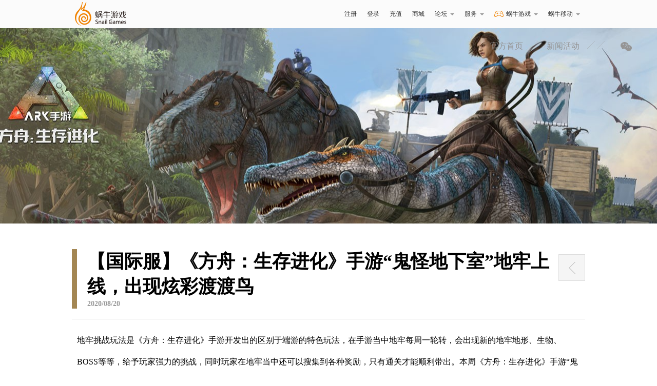

--- FILE ---
content_type: text/html
request_url: http://arkm.woniu.com/all/news/2020/0820/49802.html
body_size: 4808
content:
<!DOCTYPE html>
<html lang="zh-CN">
    
    <head>
        <meta charset="UTF-8">
        <title>《方舟：生存进化》手游官方网站-大型生存探索沙盒手游</title>
        <meta name="description" content="" />
        <meta name="keywords" content="方舟、生存进化、 恐龙、侏罗纪、ARK、生存、探索、沙盒、自由、求生、真实、对抗、战争、优质、开放世界、凶险、建造、捕捉" />

        <!-- 强制双核浏览器使用极速模式打开 -->
        <meta http-equiv="X-UA-Compatible" content="IE=edge,chrome=1"> 
        <meta name="renderer" content="webkit|ie-comp|ie-stand"> 
        <meta name="renderer" content="webkit"> 

        <link rel="stylesheet" href="//static.woniu.com/stylesheets/base.css">
        <link rel="stylesheet" href="//arkm.woniu.com/static/web201807/css/common.css">
        <link rel="stylesheet" href="//arkm.woniu.com/static/web201807/news/css/common.css">
        <link rel="stylesheet" href="//arkm.woniu.com/static/web201807/news/css/news.css">
    </head>
    
    <body>
                        <div class="main">
            <!-- 公共头部 -->
            <div class="headerbg">
    <div class="bar-box">
        <div class="link-box">
            <a href="//arkm.woniu.com/">官方首页</a>
            <span></span>
            <a href="//arkm.woniu.com/all/">新闻活动</a>
            <span></span>
                        <span></span>
        </div>
        <div class="share-box">
            <div class="s-icon-box">
                <div class="weixin-box">
                    <div>
                        <img src="//arkm.woniu.com/m/static/web201807/images/qrcode.png">
                        <p>扫一扫关注公众号</p>
                    </div>
                </div>
                                                            </div>
        </div>
    </div>
</div>

            <div class="headerbg-blank"></div>
            <div class="bg">
                <div class="newscont">
                    <div class="newstit">
                        <h2>【国际服】《方舟：生存进化》手游“鬼怪地下室”地牢上线，出现炫彩渡渡鸟</h2>
                        <span>2020/08/20</span>
                        <a href="javascript:history.back();" class="back">
                            <div class="backbgbox"></div>
                        </a>
                    </div>
                    <div class="hr"></div>
                    <div class="newstext">
                        <p>地牢挑战玩法是《方舟：生存进化》手游开发出的区别于端游的特色玩法，在手游当中地牢每周一轮转，会出现新的地牢地形、生物、BOSS等等，给予玩家强力的挑战，同时玩家在地牢当中还可以搜集到各种奖励，只有通关才能顺利带出。本周《方舟：生存进化》手游&ldquo;鬼怪地下室&rdquo;地牢上线，地牢中出现了炫彩渡渡鸟这种少见的生物。</p>

<p style="text-align: center;"><br />
&nbsp;<img alt="" src="//att1.woniu.com/arkm.woniu.com/2020/0820/5029bb6076e40c4d1a77da7d317e093e.jpg?1597893221" /></p>

<p><br />
<strong>普通级别地牢，炫彩渡渡鸟登场</strong><br />
本期&ldquo;鬼怪地下室&rdquo;地牢为普通难度地牢，没有出现&ldquo;冰刺闸刀&rdquo;等陷阱，地牢生物也并不是很强力。在地牢当中的和平生物有渡渡鸟、麝足兽、跳鼠，地牢怪物有剑龙、兽头兽、水獭、渡渡鸟&amp;爪蝠、迅猛龙、爪蝠*双齿翼龙、特异龙。其中地牢里的渡渡鸟为炫彩渡渡鸟，玩家可以击杀带出芯片，在地牢外通过印痕复活炫彩渡渡鸟从而驯服。<br />
&nbsp;</p>

<p style="text-align: center;"><img alt="" src="//att1.woniu.com/arkm.woniu.com/2020/0820/44b294a790cb5d0749bf16a9cd58c6a0.jpg?1597893243" /></p>

<p><br />
<strong>满是啤酒的BOSS房间，砂犷兽登场</strong><br />
在本期地牢的最终关，砂犷兽将以BOSS的身份出现。这种BOSS在《方舟：生存进化》手游地牢中现身多次了，想必大家都了解应对方法了吧？在BOSS房间内，地面上存在着很多啤酒，玩家走动碰到啤酒后会喝醉，从而画面出现朦胧感。砂犷兽有咆哮和扔酒桶两大技能，但是技能释放并不准确，保持好距离远程耗死就行。<br />
&nbsp;</p>

<p style="text-align: center;"><img alt="" src="//att1.woniu.com/arkm.woniu.com/2020/0820/b0b5510684d52dfa2f8dabad124fc4d0.jpg?1597893258" /></p>

<p><br />
<strong>可搜集泰克胸甲，助力喷气飞行</strong><br />
在&ldquo;鬼怪地下室&rdquo;地牢当中，玩家可以搜集到泰克胸甲、泰克饲料槽、泰克沧龙鞍等泰克科技蓝图，还有概率获得成品泰克头盔（精良）。其中泰克胸甲是&ldquo;泰克五件套&rdquo;之一，自带喷气背包，玩家装备后可实现喷气飞行，还能在水下使用。<br />
&nbsp;</p>

<p style="text-align: center;"><img alt="" src="//att1.woniu.com/arkm.woniu.com/2020/0820/f7c7cabf7afa7060093e108cde4f3273.jpg?1597893292" /></p>

<p><br />
关于方舟生存进化手游<br />
《方舟：生存进化》手游版是一款大型生存探索沙盒手游，由Wildcard工作室原班欧美团队研发，依托虚幻4引擎，凭借超高品质还原了端游的所有玩法。故事讲述一群人醒来便出现在神秘海滩，面对饥饿和寒冷的随时相伴，你必须寻找资源，制作工艺品，种植农作物，研究技术，甚至要根据动态天气变化（酷热白昼、冰冷夜晚）搭建住处。为了生存而探索这个远古的开放世界，你需要使用智慧和资源来杀死或驯养在这片土地上漫游的巨兽恐龙和其他原始动物，并与数百名其他玩家合作或猎食，以生存，支配......并逃脱！</p>

                    </div>
                </div>
                <div class="qrcodefooter">
                                        <div class="subtit">扫码关注公众号，最新资讯抢先知</div>
                    <img src="//att1.woniu.com/arkm.woniu.com/2019/1104/d560b4db266a49f09876b733ef1cc565.jpg" alt="" class="btm-qrcode">
                    <a href="javascript:void(0)" class="duebtn-btm">立即预约</a>
                </div>
                <a href="javascript:void(0)" class="scrolltop none">
                    <div class="bgbox"></div>
                    <div class="topbox">TOP</div>
                </a>
            </div>
            <!-- 浮动导航栏 -->
            <div class="flmenu" id="flmenu">
    <div class="fllogo">
        <img src="//arkm.woniu.com/static/web201807/images/logo.png" alt="">
    </div>
    <div class="flnav">
        <a href="//arkm.woniu.com/" class="navlink">官方首页</a>
        <i></i>
        <a href="//arkm.woniu.com/all/" class="navlink">新闻资讯</a>
        <i></i>
                <div class="thumb"></div>
    </div>
    <a href="javascript:void(0)" class="flduebtn">立即预约</a>
    <div class="flsocial">
        <a href="javascript:void(0)" class="solink solinkmore"></a>
        <a href="javascript:void(0)" class="solink solinkweixin"></a>
        <a href="javascript:void(0)" class="solink solinkweibo s-weibo" target="_blank"></a>
        <a href="javascript:void(0)" class="solink solinkqqzone s-zone" target="_blank"></a>
        <a href="javascript:void(0)" class="solink solinkqq s-qq" target="_blank"></a>
    </div>
    <div class="fldropdown">
        <div class="dropdown-cont">
            <div class="weixintxt"></div>
            <div class="weixinqrcode"></div>
            <div class="hr"></div>
            <div class="weibotxt"></div>
            <div class="weiboqrcode"></div>
            <div class="socdiv">
                <a href="javascript:alert('敬请期待！')" class="solink tieba" target="_blank"></a>
                <a href="javascript:alert('敬请期待！')" class="solink weibo" target="_blank"></a>
                <a href="https://jq.qq.com/?_wv=1027&amp;k=t2CFYNpb" class="solink qq" target="_blank"></a>
            </div>
            <div class="qqgroup qqgroup1">
                                <a href="https://jq.qq.com/?_wv=1027&amp;k=t2CFYNpb" target="_blank">(Q群)</a>             </div>
        </div>
    </div>
</div>        </div>
        <!-- qrcode -->
        <div class="qrcode-pop">
            <div id="qrcode_box">
                <a href="javascript:void(0)" class="close"></a>
                <p class="p-title">扫一扫分享给好友</p>
                <p>用手机扫一扫二维码，即可把网站分享给您的好友们哦！</p>
                <div id="qrcode"></div>
            </div>
        </div>
        <!-- 预约弹窗 -->
        <div class="popbox popdue ">
    <a href="javascript:;" class="close"></a>
    <div class="content">
        <div class="system-head">
            <a href="javascript:;" class="sys-btn ios-btn cur">APP Store首发预约<i></i></a>
            <a href="javascript:;" class="sys-btn android-btn">安卓预约<i></i></a>
        </div>
        <div class="sys-cont sys-cont-ios cur">
            <div class="text">《方舟：生存进化》手游版是一款大型恐龙生存探索手游，由Wildcard工作室原班欧美团队研发，依托虚幻4引擎，凭借超高品质还原了端游的所有玩法。</div>
            <form action="">
                <div class="inputbox ios-phone-inputbox">
                    <input type="text" id="ios-phone" type="text" maxlength=11 pattern="[0-9]*" oninput="if(isNaN(value))value=value.slice(0,value.length-1)" placeholder="请填写真实手机号码">
                    <div class="ios-phone-msg inputmsg"></div>
                </div>
                <div class="inputbox ios-email-inputbox">
                    <input type="text" id="ios-email" placeholder="请填写您的常用邮箱">
                    <div class="ios-email-msg inputmsg"></div>
                </div>
                <p>建议填写QQ邮箱，以便及时获取测试邀请信息</p>
                <div class="inputbox ios-devicelist-inputbox">
                    <div id="device" class="list">
                        <span>请选择您的设备型号</span>
                        <div class="device-list swiper-free-mode">
                            <ul>
                                <li>iPhoneX</li>
                                <li>iPhone8</li>
                                <li>iPhone8 plus</li>
                                <li>iPhone7</li>
                                <li>iPhone7 plus</li>
                                <li>iPhone6s plus</li>
                                <li>iPhone6s</li>
                                <li>iPhone6 plus</li>
                                <li>iPhone6</li>
                                <li>iPhoneSE</li>
                                <li>iPhone5S</li>
                                <li>iPad Pro</li>
                                <li>iPad Air2</li>
                                <li>iPad Mini4</li>
                                <li>iPad Mini2</li>
                                <li>其他</li>
                            </ul>
                        </div>
                    </div>
                    <br>
                    <div class="ios-device-msg inputmsg"></div>
                </div>
                <a href="javascript:;" class="due-now-btn ios-due-now">立即预约</a>
            </form>
        </div>
        <div class="sys-cont sys-cont-android">
            <p>
                <span>第1步 |</span>下载蜗牛免商店（微端7M放心下）
                <br>
                <span>第2步 |</span>打开蜗牛免商店，点击首页《方舟：生存进化》手游预约专题
                <br>
                <span>第3步 |</span>填写真实手机号即可成功预约
                <br>
            </p>
            <div class="sns">
                <img src="//lm.woniu.com/static/web201803/images/mian.jpg">
                <h3>扫一扫下载免商店</h3>
                            </div>
        </div>
    </div>
    <div class="due-success none">
        <div class="text"><span>恭喜您，预约成功</span>
            <br>扫码加入官方微信公众号，更多精彩活动等着您
            <br>更多游戏礼包和精美周边等你拿！</div>
        <div class="share-qrcode">
            <div class="qrcode-box"><img src="//arkm.woniu.com/m/static/web201807/images/qrcode.png"></div>
            <!-- <br> 微信搜索“我的恐龙”（
            <b>snailwdkl</b>）
            <br>关注官方微信公众号 -->
        </div>
            </div>
</div>


        <script charset="utf-8" src="//static.woniu.com/scripts/jquery/jquery-1.10.2.min.js"></script>
        <script charset="utf-8" src="//arkm.woniu.com/static/web201807/news/js/qrcode.js"></script>
        <script charset="utf-8" src="//arkm.woniu.com/static/web201807//js/common.js"></script>
        <script charset="utf-8" src="//arkm.woniu.com/static/web201807/news/js/news.js"></script>
        <script charset="utf-8" id="wn-gamehead" login="//www.woniu.com/account/login/?gameid=119&amp;pagename=t;goto=//arkm.woniu.com/" register="//www.woniu.com/account/register/?gameid=119&amp;pagename=t&amp;goto=//arkm.woniu.com/" src="//www.woniu.com/include/gm_header.js"></script>
        <script charset="utf-8" id="pub-footer" gamename="黎明陨落" src="//static.woniu.com/footer_dl/pub-footer.js?v=2"></script>
        <script src="//static.woniu.com/script/module/statistics/0.1/statistics.js"></script>
    </body>

</html>

--- FILE ---
content_type: text/css
request_url: http://static.woniu.com/stylesheets/base.css
body_size: 794
content:
html,body,div,span,applet,object,iframe,h1,h2,h3,h4,h5,h6,p,blockquote,pre,a,abbr,acronym,address,big,cite,code,del,dfn,em,img,ins,kbd,q,s,samp,small,strike,sub,sup,tt,var,u,i,center,dl,dt,dd,ol,ul,li,fieldset,form,label,legend,table,caption,tbody,tfoot,thead,tr,th,td,article,aside,canvas,details,embed,figure,figcaption,footer,header,hgroup,menu,nav,output,ruby,section,summary,time,mark,audio,video{margin:0;padding:0;border:0;font-size:100%;font:inherit;vertical-align:baseline;}article,aside,details,figcaption,figure,footer,header,hgroup,menu,nav,section{display:block;}body{line-height:1;}ol,ul{list-style:none;}blockquote,q{quotes:none;}blockquote:before,blockquote:after,q:before,q:after{content:' ';content:none;}table{border-collapse:collapse;border-spacing:0;}body{font:12px/1.5 Helvetica,Arial,sans-serif;}h1,h2,h3,h4,h5,h6{font-weight:normal;}input{outline:0;}.hidden{float:left;width:0;height:0;overflow:hidden;}.hiddenText{text-indent:100%;white-space:nowrap;overflow:hidden;}.sans{font-family:'Microsoft Yahei','Hiragino Sans GB','WenQuanYi Micro Hei',STHeiti,\534E\6587\7EC6\9ED1,SimHei,Helvetica,Arial,sans-serif;}.smallSans{font-family:'Microsoft Yahei','Hiragino Sans GB','WenQuanYi Micro Hei',STHeiti,\534E\6587\7EC6\9ED1,SimSun,Helvetica,Arial,sans-serif;}.none{display:none;}.bold{font-weight:bold;}.center{text-align:center;}.clearfix:before,.clearfix:after{content:"";display:table;}.clearfix:after{clear:both;}.clearfix{zoom:1;}table td,table th{padding:5px 10px;border:1px solid #ccc;vertical-align:middle;}a{text-decoration:none;}



--- FILE ---
content_type: text/css
request_url: http://arkm.woniu.com/static/web201807/css/common.css
body_size: 3365
content:
/*预约弹窗*/
.popdue {
    position: fixed;
    width: 100%;
    height: 100%;
    top: 1600px;
    left: 0;
    z-index: 100;
    background: url(../images/p_bg.jpg) top center no-repeat;
    background-size: 100% 100%;
}

.popdue .close {
    position: absolute;
    width: 44px;
    height: 46px;
    background: url(../images/p_close.png) no-repeat;
    top: 30px;
    left: 50%;
    margin-left: -22px;
}

.popdue .content {
    position: relative;
    margin: 0 auto;
    margin-top: 120px;
    width: 610px;
    height: 612px;
}

.popdue .content .system-head {
    width: 100%;
}

.sys-btn {
    position: relative;
    display: block;
    float: left;
    width: 50%;
    height: 50px;
    color: #fff;
    font: normal 26px/50px "Microsoft yahei";
    text-align: center;
    border-bottom: 1px solid #fff;
    transition: all 0.4s;
}

.popdue .system-head .cur {
    color: #c1b568;
    font-weight: bold;
    border-bottom: 1px solid #c1b568;
}

.sys-btn i {
    display: none;
    position: absolute;
    top: 51px;
    left: 144px;
    width: 16px;
    height: 8px;
    background-image: url(../images/tr.png);
}

.popdue .cur i {
    display: block;
}

.content .sys-cont {
    display: none;
    position: absolute;
    left: 0;
    text-align: center;
    top: 70px;
    padding-bottom: 20px;
}

.content .sys-cont.cur {
    display: block;
}

.popdue .content .text {
    font: normal 16px/34px "Microsoft YaHei";
    color: #fff;
}

.popdue .content .sys-cont .inputbox {
    display: inline-block;
    position: relative;
    margin-top: 15px;
    width: 336px;
    height: 70px;
}

.popdue .content .sys-cont input {
    width: 321px;
    height: 63px;
    color: #000;
    border-radius: 32px;
    text-align: center;
    font: normal 16px/70px "Microsoft yahei";
    /*border: none;*/
    border: 4px solid transparent;
}

.popdue .content .sys-cont .inputmsg {
    display: none;
    z-index: 2;
    position: absolute;
    top: 0;
    left: 2px;
    width: 327px;
    height: 70px;
    color: #b50000;
    border-radius: 32px;
    text-align: center;
    border: 2px solid #b50000;
    font: normal 16px/70px "Microsoft yahei";
    background-color: #eee;
    box-shadow: 0 0 8px #b50000;
}

.popdue .content .sys-cont p {
    color: #fff;
    font: normal 16px/34px "Microsoft yahei";
}

.popdue .content .sys-cont-android p {
    text-align: left;
    font: normal 16px/60px "Microsoft YaHei";
    color: #fff;
}

.popdue .content .sys-cont-android p span {
    font-size: 22px;
    margin-right: 10px;
    letter-spacing: 3px;
}

.popdue .content .sys-cont-android .sns {
    border-top: 1px solid #fff;
    width: 600px;
    margin-top: 30px;
}

.popdue .content .sys-cont-android .sns img {
    width: 164px;
    height: 164px;
    float: left;
    margin-top: 30px;
    margin-left: 30px;
}

.popdue .content .sys-cont-android .sns h3 {
    font: bold 16px/2 "Microsoft YaHei";
    color: #fff;
    float: left;
    margin-top: 30px;
    margin-left: 30px;
}

.popdue .content .sys-cont-android .sns p {
    float: left;
    width: 350px;
    font: normal 16px/2 "Microsoft YaHei";
    color: #fff;
    margin-top: 50px;
    margin-left: 30px;
}

.popdue .content .sys-cont-android .join {
    padding: 5px 10px;
    background: #c1b568;
    color: #370702;
    opacity: .8;
}

.popdue .content .sys-cont-android .join:hover {
    opacity: 1;
}


.popdue .content .sys-cont .due-now-btn {
    display: inline-block;
    margin-top: 30px;
    width: 336px;
    height: 70px;
    background-color: #c1b568;
    border-radius: 35px;
    font: normal 24px/70px "Microsoft yahei";
    color: #fff;
}

.popdue .due-success {
    position: relative;
    margin: 0 auto;
    margin-top: 120px;
    width: 610px;
    height: 612px;
}

.popdue .due-success .text {
    font: normal 16px/34px "Microsoft yahei";
    color: #fff;
    text-align: center;
}

.popdue .due-success .text span {
    font: bold 30px "Microsoft yahei";
    color: #c1b568;
}

.popdue .due-success .shareto {
    width: 100%;
    height: 75px;
    text-align: center;
    color: #f8d815;
    font: normal 16px/65px "microsoft yahei";
    border-bottom: 1px solid rgba(255, 255, 255, .3);
}

.popdue .due-success .shareto .sharelink {
    display: inline-block;
    margin-left: 8px;
    width: 36px;
    height: 36px;
    background-image: url(../images/spirite1.png);
    vertical-align: middle;
}

.popdue .due-success .shareto .weixin {
    background-position: -168px -37px;
}

.popdue .due-success .shareto .weibo {
    background-position: -210px -37px;
}

.popdue .due-success .shareto .qzone {
    background-position: -252px -37px;
}

.popdue .due-success .shareto .qq {
    background-position: -295px -37px;
}

.popdue .due-success .shareto .sharelink.tieba {
    background-position: -295px 0;
    display: none
}

.popdue .due-success .share-qrcode {
    text-align: center;
    margin-top: 35px;
    color: #fff;
    font: normal 16px/34px "Microsoft yahei";
}

.popdue .due-success .share-qrcode b {
    color: #c1b568;
}

.popdue .qrcode-box {
    display: inline-block;
    width: 166px;
    height: 166px;
    /* background-image: url(../images/qrcode3.jpg); */
    -webkit-background-size: 100% 100%;
    background-size: 100% 100%;
}
.qrcode-box img{
    width: 166px;
    height: 166px;
    display: block;
    margin: 0 auto;
}

.popdue .due-success .enter-qq {
    margin-top: 30px;
    color: #fff;
    font: normal 16px "Microsoft yahei";
    text-align: center;
}

.popdue .due-success .enter-qq b {
    color: #c1b568;
    font-weight: bold;
}

.popdue .due-success .enter-qq a {
    display: inline-block;
    margin-left: 5px;
    width: 73px;
    height: 25px;
    color: #9f5d14;
    background-color: #c1b568;
    text-align: center;
}


/*IOS预约的选择设备*/

.popdue .sys-cont-ios .device-list {
    height: 180px;
    position: absolute;
    overflow-y: auto;
    background: #eee;
    width: 100%;
    /* border-radius: 20px; */
    margin-top: 5px;
    visibility: hidden;
}

.popdue .sys-cont-ios .device-list.show {
    visibility: visible;
}

.popdue .sys-cont-ios .device-list li {
    color: #666666;
    line-height: 40px;
}

.popdue .sys-cont-ios .device-list li:hover {
    color: #000;
}

.popdue .sys-cont-ios .list {
    position: relative;
    cursor: pointer;
    width: 325px;
    margin: 0 auto 15px auto;
}

.popdue .sys-cont-ios .list span {
    height: 71px;
    line-height: 71px;
    display: block;
    border-radius: 28px;
    border: 0;
    text-align: center;
    color: #b3b3b3;
    font-size: 16px;
    background: #eee url("../images/arrow.png") 252px center no-repeat;
}

/* =================POPBOX====================== */
.popup {
    position: fixed;
    left: 0;
    top: 0;
    width: 100%;
    height: 100%;
    z-index: 100;
    display: none;
    overflow: hidden;
}
.popup > .wrap {
    position: absolute;
    left: 50%;
    top: 50%;
}
.popup .layer {
    position: absolute;
    left: 0;
    top: 0;
    width: 100%;
    height: 100%;
    pointer-events: auto;
    background: #000;/*IE*/
    filter: progid:DXImageTransform.Microsoft.Alpha(opacity=70);/*IE*/
    background-color: rgba(0, 0, 0, 0.7);
}
.popup .close2 {
    position: absolute;
    right: -50px;
    top: 0;
    width: 44px;
    height: 44px;
    cursor: pointer;
    background: url("../images/close.png") 0 0 no-repeat; 
}

.popup-video {
    color: #fff;
}
.popup-video .wrap {
    width: 720px;
    height: 400px;
    margin: -148px 0 0 -365px;
}

/*定义滚动条宽高及背景，宽高分别对应横竖滚动条的尺寸*/

.device-list::-webkit-scrollbar {
    width: 10px;
    height: 10px;
    background-color: #f5f5f5;
}



/*定义滚动条的轨道，内阴影及圆角*/

.podevice-listpdue::-webkit-scrollbar-track {
    -webkit-box-shadow: inset 0 0 6px rgba(0, 0, 0, .3);
    /* border-radius: 10px; */
    background-color: #f5f5f5;
}



/*定义滑块，内阴影及圆角*/

.device-list::-webkit-scrollbar-thumb {
    /*width: 10px;*/
    height: 20px;
    /* border-radius: 10px; */
    -webkit-box-shadow: inset 0 0 6px rgba(0, 0, 0, .3);
    background-color: #555;
}
/* **** */


/* 通栏 */
.bar-box {
    position: absolute;
    top: 18px;
    right: 30px;
}

.link-box {
    text-align: center;
    vertical-align: top;
    display: inline-block;
}

.link-box a {
    color: #959494;
    font: 16px/33px 'Microsoft Yahei';
    padding: 0 12px;
    display: inline-block;
    transition: all 0.4s;
}

.link-box a:hover {
    color: #c1b568;
}

.link-box span {
    width: 16px;
    height: 16px;
    display: inline-block;
    background: url('../images/icon.png') center no-repeat;
    background-position: -1px -10px;
}



/* share */
.show{
    display: block !important;
}
.share-box {
    display: inline-block;
}

.s-icon-box {
    width: 100%;
    height: 22px;
    display: block;
    padding-top: 7px;
    transition: all 0.4s;
    -webkit-transition: all 0.4s;
    position: relative;
    padding-left: 27px;
}

.share-box a,
.weixin-box {
    width: 22px;
    height: 22px;
    display: block;
    float: left;
    background: url('../images/icon.png') center no-repeat;
    background-position: 0 0;
    margin-top: 0;
    margin-right: 19px;
    cursor: pointer;
}

.weixin-box {
    background-position: -42px -10px;
}

.weixin-box div {
    width: 146px;
    height: 173px;
    background-color: rgba(30, 33, 35, 0.8);
    background-color: #333\9;
    position: absolute;
    top: 40px;
    left: -38px;
    display: none;
}

.weixin-box img {
    width: 131.9px;
    height: 131.9px;
    position: absolute;
    top: 10px;
    left: 7px;
    display: block;
}

.weixin-box p {
    width: 100%;
    color: #fff;
    font-size: 14px;
    text-align: center;
    position: absolute;
    bottom: 8px;
    line-height: 14px;
}

.weixin-box:hover div {
    display: block;
}

.share-box .weibo {
    background-position: -77px -10px;
}

.share-box .tieba {
    background-position: -112px -10px;
}

.share-box .qq {
    position: relative;
    background-position: -149px -10px;
}

.share-box .qq .qq-box{
    display: none;
    position: absolute;
    top: 30px;
    left: -62px;
    width: 146px;
    height: 173px;
    background: url('../images/qq-bg.png') no-repeat;
}

.share-box .qq:hover .qq-box {
    display: block;
}

.share-box .qq .qq-box img{
    display: block;
    box-sizing: border-box;
    width: 130px;
    height: 130px;
    margin: 15px auto 0;
}

.share-box .more {
    width: 33px;
    height: 33px;
    display: block;
    float: left;
    background: url('../images/icon.png') center no-repeat;
    background-position: -182px -3px;
    margin-top: -4px;
    position: relative;
    cursor: pointer;
}

.share-box .more:hover {
    background-position: -182px -40px;
}

.weixin-box:hover {
    background-position: -42px -47px;
}

.share-box .weibo:hover {
    background-position: -77px -47px;
}

.share-box .tieba:hover {
    background-position: -112px -47px;
}

.share-box .qq:hover {
    background-position: -149px -47px;
}



/* more-box */

.more-box {
    width: 48px;
    height: 146px;
    background: url('../images/share.png') center no-repeat;
    background-position: -56px -53px;
    position: absolute;
    top: 38px;
    left: -7px;
    padding-top: 46px;
    display: none;
}

.more-box .s-link {
    width: 24px;
    height: 24px;
    background: url('../images/share.png') center no-repeat;
    margin: 4px 12px;
    opacity: 1;
}

body .more-box .s-weixin {
    background-position: 1px -96px;
    margin-top: 0;
}

body .more-box .s-weibo {
    background-position: 1px -124px;
    margin-top: 0;
}

body .more-box .s-qzone {
    background-position: 1px -152px;
    margin-top: 0;
}

body .more-box .s-qq {
    background-position: 1px -181px;
    margin-top: 0;
}

body .more-box .s-tieba {
    background-position: 1px -207px;
    margin-top: 0;
}

.more-box .s-weixin:hover {
    background-position: -27px -96px;
}

.more-box .s-weibo:hover {
    background-position: -27px -124px;
}

.more-box .s-qzone:hover {
    background-position: -27px -152px;
}

.more-box .s-qq:hover {
    background-position: -27px -181px;
}

.more-box .s-tieba:hover {
    background-position: -27px -207px;
    margin-top: 0;
}



/* qrcode pop */

.qrcode-pop {
    width: 100%;
    height: 100%;
    position: fixed;
    top: 0;
    left: 0;
    background: rgba(0, 0, 0, 0.8);
    z-index: 101;
    display: none;
}

#qrcode_box {
    width: 600px;
    height: 490px;
    background: #fff;
    position: fixed;
    top: 50%;
    left: 50%;
    margin-top: -245px;
    margin-left: -300px;
}

#qrcode_box .close {
    width: 44px;
    height: 44px;
    display: block;
    background: url('../images/close.png') center no-repeat;
    position: absolute;
    top: 30px;
    right: 30px;
}

#qrcode_box p {
    color: #666;
    width: 100%;
    display: block;
    text-align: center;
    font: 16px/16px "Microsoft Yahei";
}

#qrcode_box .p-title {
    color: #333;
    font: bold 26px/26px "Microsoft Yahei";
    padding-top: 104px;
    padding-bottom: 20px;
}

#qrcode_box img {
    display: block;
    margin: 0 auto;
    padding: 11px;
    border: 1px solid #dfdfdf;
    margin-top: 32px;
}

#qrcode_box table {
    width: 158px;
    height: 158px;
    display: block;
    margin: 0 auto;
    margin-left: 221px !important;
}

.close:hover {
    animation: rotateIn 1s ease 1;
    -moz-animation: rotateIn 1s ease 1;
    -webkit-animation: rotateIn 1s ease 1;
    -ms-animation: rotateIn 1s ease 1;
}


--- FILE ---
content_type: text/css
request_url: http://arkm.woniu.com/static/web201807/news/css/common.css
body_size: 1636
content:
.flmenu {
    top: -140px;
    position: fixed;
    width: 100%;
    height: 108px;
    z-index: 99;
    border-bottom: 1px solid #ddd;
    background-color: #fff;
    opacity: 1;
    transition: all 0.5s ease;
    overflow: hidden;
}

.flmenu .flmenubg {
    z-index: 1;
    position: absolute;
    top: 0;
    left: 0;
    width: 100%;
    height: 100%;
    background-color: #fff;
    opacity: 0.95;
}

.flmenu .flmenucont {
    position: absolute;
    width: 100%;
    height: 100%;
    z-index: 2;
}

.flmenu.drop {
    top: 0px;
    transition: all 0.5s ease;
}

.flmenu .fllogo {
    position: absolute;
    top: 0;
    left: 18px;
    width: 480px;
    height: 107px;
    z-index: 2;
}

.flmenu .fllogo img {
    height: 100px;
    display: block;
    float: left;
}

.flmenu .fllogo h2 {
    display: block;
    position: absolute;
    top: 12px;
    left: 156px;
    font: bold 35px "microsoft yahei";
}

.flmenu .fllogo h5 {
    display: block;
    position: absolute;
    top: 65px;
    left: 155px;
    color: #999;
    font: normal 14px "microsoft yahei";
    letter-spacing: 5px
}

.flmenu .flnav {
    position: absolute;
    top: 42px;
    left: 493px;
    width: 521px;
    height: 33px;
}

.flmenu .flnav .thumb {
    position: absolute;
    top: 28px;
    left: 88px;
    width: 65px;
    height: 4px;
    background: url(../images/spirite.png) -20px -107px no-repeat;
}

.flmenu .flnav a {
    display: block;
    float: left;
    height: 67px;
    color: #000;
    font: normal 16px/28px "microsoft yahei";
    transition: all 0.5s ease;
}

.flmenu .flnav a:hover {
    color: #f5b301;
    transition: all 0.5s ease;
}

.flmenu .flnav i {
    display: block;
    float: left;
    margin: 4px 0 -5px 5px;
    width: 21px;
    height: 22px;
    background: url(../images/spirite.png) 0px -91px no-repeat;
}

.flmenu .flnav .flnav-hot-dot {
    position: absolute;
    top: 0;
    left: 337px;
    width: 25px;
    height: 13px;
    background-color: #C02C2C;
    background: url(http://panda3.woniu.com/static/web201703/images/spirite.png) -93px -90px no-repeat;
}

.flmenu .flduebtn {
    position: relative;
    float: right;
    display: block;
    margin: 28px 31px 0 0;
    width: 205px;
    height: 52px;
    border-radius: 4px;
    color: #fff;
    font: normal 14px/51px "microsoft yahei";
    text-align: center;
    transition: all .7s ease;
    overflow: hidden;
    background-color: #947e49;
    cursor: pointer;
}

.flmenu .downbtn {
    display: block;
    margin-left: 30px;
    width: 148px;
    height: 45px;
    position: absolute;
    top: 65px;
    opacity: 1;
    background: url(../images/downbtns.png) no-repeat;
}

.flmenu .downbtn1 {
    background-position: 0 0;
    top: 119px;
}

.flmenu .downbtn2 {
    background-position: 0 -50px;
    top: 69px;
}

.flmenu .downbtn3 {
    background-position: 0 -101px;
    top: 169px;
}

.flmenu .flsocial {
    display: block;
    float: right;
    margin: 37px 29px 0 0;
    width: 207px;
    height: 34px;
    background: url(../images/spirite.png) -542px -148px no-repeat;
}

@media screen and (max-width:1366px) {
    .flmenu .flsocial {
        display: none;
    }
}

.flmenu .flsocial .solink {
    display: block;
    float: left;
    margin: 0 11.5px 0 0;
    width: 32px;
    height: 32px;
}

.flmenu .flsocial .solinkqq {
    margin-right: 0;
}

.fldropdown {
    position: absolute;
    top: 109px;
    width: 100%;
    height: 0px;
    background-color: #fff;
    border-bottom: none;
    overflow: hidden;
    transition: all 0.5s ease;
}

.fldropdown.show {
    height: 162px;
    border-bottom: 1px solid #ddd;
}

.fldropdown .dropdown-cont {
    margin: 18px auto 0;
    width: 1185px;
    height: 121px;
}

.fldropdown .dropdown-cont .weixintxt {
    float: left;
    margin-top: 35px;
    width: 20px;
    height: 80px;
    background: url(../images/spirite.png) -131px -91px no-repeat;
}

.fldropdown .dropdown-cont .weixinqrcode {
    float: left;
    width: 115px;
    height: 115px;
    background: url(../images/weixinqrcode.jpg) 0 0 no-repeat;
    -webkit-background-size: 100% 100%;
    background-size: 100% 100%;
}

.fldropdown .dropdown-cont .hr {
    float: left;
    margin: 0 30px;
    width: 1px;
    height: 121px;
    background-color: #ddd;
}

.fldropdown .dropdown-cont .weibotxt {
    float: left;
    margin-top: 35px;
    width: 20px;
    height: 80px;
    background: url(../images/spirite.png) -160px -91px no-repeat;
}

.fldropdown .dropdown-cont .weiboqrcode {
    float: left;
    width: 115px;
    height: 115px;
    background: url(../images/weiboqrcode.jpg) 0 0 no-repeat;
    -webkit-background-size: 100% 100%;
    background-size: 100% 100%;
}

.fldropdown .dropdown-cont .socdiv {
    float: left;
    margin-left: 74px;
    width: 340px;
    height: 90px;
}

.fldropdown .dropdown-cont .socdiv .solink {
    margin: 16px 67px 0 0;
    float: left;
}

.fldropdown .dropdown-cont .socdiv .solink.tieba {
    width: 69px;
    height: 90px;
    background: url(../images/spirite.png) -188px -93px no-repeat;
}

.fldropdown .dropdown-cont .socdiv .solink.weibo {
    width: 69px;
    height: 90px;
    background: url(../images/spirite.png) -276px -93px no-repeat;
}

.fldropdown .dropdown-cont .socdiv .solink.qq {
    margin-right: 0;
    width: 60px;
    height: 90px;
    background: url(../images/spirite.png) -363px -93px no-repeat;
}

.fldropdown .dropdown-cont .qqgroup {
    float: left;
    margin-right: 10px;
    width: 160px;
    height: 105px;
}

.fldropdown .dropdown-cont .qqgroup p,
.qqgroup a {
    display: block;
    font: normal 14px/28px "microsoft yahei";
    color: #999;
    white-space: nowrap;
    overflow: hidden;
    text-overflow: ellipsis;
}

.fldropdown .dropdown-cont .qqgroup1 {
    margin-left: 40px;
}

.popup {
    position: fixed;
    left: 0;
    top: 0;
    width: 100%;
    height: 100%;
    z-index: 1000;
    display: none;
    overflow: hidden;
}

.popup>.wrap {
    position: absolute;
    left: 50%;
    top: 50%;
}

.popup .layer {
    position: absolute;
    left: 0;
    top: 0;
    width: 100%;
    height: 100%;
    pointer-events: auto;
    background-color: rgba(0, 0, 0, 0.7);
}

.popup .close2 {
    position: absolute;
    right: -70px;
    top: 0;
    width: 55px;
    height: 55px;
    cursor: pointer;
    background: url("../images/close.png") 0 0 no-repeat;
}

#qrcode img {
    display: block;
    margin: 0 auto;
    padding: 11px;
    border: 1px solid #dfdfdf;
    margin-top: 32px;
}

--- FILE ---
content_type: text/css
request_url: http://arkm.woniu.com/static/web201807/news/css/news.css
body_size: 2821
content:
html {
	overflow-x: hidden;
}

body {
	position: relative;
}

.yue-btn {
	color: rgba(199,199,199,0.54);
}

.none {
	display: none;
}

.main {
	position: relative;
	width: 100%;
	min-height: 1000px;
	overflow: hidden;
	background-color: #fff;
}

.bg {
	position: relative;
	left: 50%;
	padding-top: 50px;
	margin-left: -960px;
	width: 1920px;
	background-color: #fff;
	/*width:100%;*/
}

.headerbg-blank {
	position: relative;
	height: 436px;
	margin-left: -2990px;
	width: 1920px;
}

#j-wn-gamehead {
	z-index: 2;
	position: fixed;
	top: 0;
	left: 0;
	width: 100%;
}

.headerbg {
	position: fixed;
	top: 55px;
	width: 100%;
	height: 381px;
	background: url(../images/header.jpg) center;
}

.head-logo{
	width: 208px;
	height: 241px;
	display: block;
	background: url('../images/logo.png') center no-repeat;
	position: absolute;
	left: 0;
	top: 0;
}

.logo {
	display: block;
	position: absolute;
	top: 30px;
	left: 36px;
	width: 324px;
	height: 170px;
	background: url(../images/logo.png);
}

.nav {
	position: absolute;
	top: 34px;
	right: 44px;
}

.nav .navlinkbox {
	margin: 5px 10px 0 0;
	float: left;
}

.nav .navlink {
	color: #959494;
	font: normal 16px/25px "microsoft yahei";
	transition: all 0.7s ease;
}

.nav .navlink:hover {
	color: #c1b568;
	transition: all 0.7s ease;
}

.nav .thumb {
	position: absolute;
	top: 32px;
	left: 95px;
	width: 65px;
	height: 4px;
	background: url(../images/s1.png) -30px 0px no-repeat;
}

.nav i {
	display: inline-block;
	margin: 0 0 -8px 2px;
	width: 22px;
	height: 22px;
	background: url(../images/s1.png) -1px -1px no-repeat;
}

.nav .sharebox {
	float: right;
	display: inline-block;
	float: right;
	width: 180px;
	height: 37px;
	background: url(../images/s1.png) -111px 0 no-repeat;
}

.nav .sharebox .sharelink {
	float: left;
	display: block;
	margin-right: 10px;
	width: 27px;
	height: 32px;
}

.nav .sharebox .sharelink-more {
	cursor: pointer;
	margin-right: 0;
}

.nav .sharebox .sharelink-more .sharelink-more-box {
	display: block;
	margin: 37px 0 0 -5px;
	width: 33px;
	height: 0px;
	background: url(../images/s1.png) -541px 0 no-repeat;
	transition: all 0.3s ease;
}

.nav .sharebox .sharelink-more .share {
	display: block;
	margin-bottom: 2px;
	width: 34px;
	height: 34px;
}

.nav .sharebox .sharelink-more .share {
}

.nav .sharebox .sharelink-more .share.weixin:hover {
	background: url(../images/s1.png) -506px 0px;
}

.nav .sharebox .sharelink-more .share.weibo:hover {
	background: url(../images/s1.png)-506px -36px;
}

.nav .sharebox .sharelink-more .share.qqzone:hover {
	background: url(../images/s1.png) -506px -72px;
}

.nav .sharebox .sharelink-more .share.qq:hover {
	background: url(../images/s1.png) -506px -108px;
}

.nav .sharebox .sharelink-more:hover .sharelink-more-box {
	height: 142px;
}

.nav .sharebox .sharelink-more.show .sharelink-more-box {
	height: 142px;
}

.newslistcont {
	margin: 50px auto 0;
	width: 1200px;
	height: auto;
}

.newslisttit {
	/*padding-top:50px; */
	width: 100%;
	height: 74px;
	border-bottom: 1px solid #ddd;
	text-align: center;
	color: #333;
	font: normal 14px "microsoft yahei";
}

.newslisttit span {
	/*margin-top:50px;*/
	display: block;
	margin: 0 auto;
	font: normal 28px "microsoft yahei";
}

.swtagbox {
	margin: 0 auto;
	padding-top: 20px;
	height: 60px;
	text-align: center;
}

.swtag {
	display: inline-block;
	margin: 0 5px;
	width: 68px;
	height: 37px;
	color: #999;
	text-align: center;
	font: normal 16px/37px "microsoft yahei";
	transition: all 0.7s ease;
}

.swtag4 {
	margin-right: 0px;
}

.swtag.cur {
	color: #fff;
	background-color: #333;
}

.swtag:hover {
	color: #fff;
	background-color: #333;
	transition: all 0.7s ease;
}

.l-one-box {
	display: none;
}

.l-one-box.cur {
	display: block;
}

.l-one {
	position: relative;
	width: 1920px;
	height: 146px;
	background-color: #fff;
	transition: all 0.7s ease;
}

.l-one:hover {
	/*background-color: #f5f5f5;*/
	background-color: #f5f5f5;
	transition: all 0.7s ease;
}

.l-one .l-cont {
	display: block;
	position: relative;
	margin: 0 auto;
	width: 1200px;
	height: 145px;
	border-bottom: 1px solid #ddd;
}

.l-one .l-cont .tytag {
	position: absolute;
	top: 34px;
	left: 44px;
	width: 136px;
	height: 50px;
	background-color: #fff;
	color: #999;
	border: 1px solid #ddd;
	text-align: center;
	font: normal 18px/50px "microsoft yahei";
}

.l-one .l-cont .date {
	position: absolute;
	left: 77px;
	top: 108px;
	width: 75px;
	height: 14px;
	font: normal 14px "microsoft yahei";
	color: #999;
}

.l-one .l-cont .tit {
	position: absolute;
	top: 34px;
	left: 239px;
	font: normal 24px "microsoft yahei";
	color: #333;
	width: 860px;
	transition: all 0.7s ease;
	white-space: nowrap;
	overflow: hidden;
	text-overflow: ellipsis;
}

.l-one:hover .l-cont .tit {
	color: #000033;
	transition: all 0.7s ease;
}

.l-one .l-cont .desc {
	position: absolute;
	top: 74px;
	left: 239px;
	font: normal 14px/28px "microsoft yahei";
	color: #999;
	width: 860px;
	height: 51px;
	overflow: hidden;
	text-overflow: ellipsis;
	text-overflow: -o-ellipsis-lastline;
	display: -webkit-box;
	-webkit-line-clamp: 2;
	-webkit-box-orient: vertical;
}

.pagebox {
	margin: 40px auto 0;
	width: 1200px;
	height: 46px;
	text-align: center;
}

.pagebox .pagelf {
	display: inline-block;
	margin-right: 10px;
	width: 44px;
	height: 44px;
	background-color: #f5f5f5;
	font: normal 14px/44px "microsoft yahei";
	border: 1px solid #999;
	background: url(../images/s1.png) -14px -59px no-repeat;
	transition: all 0.7s ease;
}

.pagebox .pagerg {
	display: inline-block;
	/*margin-right:10px;*/
	width: 44px;
	height: 44px;
	background-color: #f5f5f5;
	font: normal 14px/44px "microsoft yahei";
	border: 1px solid #999;
	background: url(../images/s1.png) -66px -59px no-repeat;
	transition: all 0.7s ease;
}

.pagebox .page {
	display: inline-block;
	margin-right: 10px;
	width: 44px;
	height: 44px;
	font: normal 14px/44px "microsoft yahei";
	text-align: center;
	background-color: #f5f5f5;
	border: 1px solid #ddd;
	color: #000;
	transition: all 0.7s ease;
}

.pagebox .page.cur {
	color: #fff;
	background-color: #7a6144;
}

.pagebox a:hover {
	color: #fff;
	background-color: #7a6144;
	transition: all 0.7s ease;
}

/*新闻详情页*/

.newscont {
	margin: 0 auto 0;
	width: 1000px;
	height: auto;
}

.newscont .newstit {
	position: relative;
	width: 990px;
	border-left: 10px solid #a38653;
}

.newscont .newstit h2 {
	display: block;
	width: 900px;
	font: bold 36px "microsoft yahei";
	color: #000;
	margin-left: 20px;
}

.newscont .newstit span {
	font: bold 14px "microsoft yahei";
	color: #999;
	margin-left: 20px;
}

.newscont .newstit .back {
	position: absolute;
	top: 10px;
	right: 0;
	float: right;
	width: 50px;
	height: 50px;
	background-color: #f5f5f5;
	border: 1px solid #ddd;
}

.newscont .newstit .back:hover {
	background-color: #7a6144;
}

.backbgbox {
	margin: 14px auto 0;
	width: 13px;
	height: 23px;
	background: url(../images/s1.png) -367px 0 no-repeat;
}

.newscont .newstext {
	padding: 20px 10px;
	width: 980px;
	font: normal 16px/42px "microsoft yahei";
	color: #000;
}

.newscont .newstext p {
	margin-bottom: 20px;
}

.newscont .newstext img {
	max-width: 100%;
	display: block;
	margin: 10px auto;
}

.newscont .hr {
	margin-top: 20px;
	width: 100%;
	height: 1px;
	background-color: #ddd;
}

@media screen and (max-width:1200px) {
	.newscont {
		width: 1000px;
	}

	.newscont .newstit {
		width: 990px;
	}

	.newscont .newstit h2 {
		width: 900px;
	}

	.newscont .newstext {
		width: 980px;
	}
}

/*底部*/
.qrcodefooter {
	position: relative;
	/*bottom: 0;*/
	margin-top: 100px;
	width: 100%;
	height: 518px;
	background: url(../images/qrcodefooter.jpg);
}

.qrcodefooter .tit {
	position: absolute;
	top: 65px;
	width: 100%;
	color: #fff;
	text-align: center;
	font: bold 30px/40px "microsoft yahei";
	letter-spacing: 30px;
}

.qrcodefooter .subtit {
	position: absolute;
	top: 115px;
	width: 100%;
	color: #fff;
	text-align: center;
	font: normal 14px/23px "microsoft yahei";
	letter-spacing: 15px;
}

.qrcodefooter .hr {
	width: 173px;
	height: 1px;
}

.qrcodefooter img.btm-qrcode {
	width: 170px;
	height: 170px;
	position: absolute;
	top: 180px;
	left: 50%;
	margin-left: -85px;
}

.qrcodefooter .duebtn-btm {
	display: block;
	position: absolute;
	top: 383px;
	left: 50%;
	margin-left: -149.5px;
	width: 295px;
	height: 64px;
	border: 1px solid #fff;
	font: normal 20px/64px "microsoft yahei";
	color: #fff;
	text-align: center;
	transition: all 0.7s ease;
}

.qrcodefooter .duebtn-btm:hover {
	color: #555;
	background-color: #fff;
	transition: all 0.7s ease;
}

.scrolltop {
	display: block;
	opacity: 0;
	position: fixed;
	top: 60%;
	right: 144px;
	width: 87px;
	height: 87px;
	background-color: #f5f5f5;
	border: 1px solid #ddd;
	transition: all 0.7s ease;
}

.scrolltop.show {
	transition: all 0.7s ease;
	opacity: 1;
}

.scrolltop .bgbox {
	margin: 15px auto 0;
	width: 52px;
	height: 26px;
	background: url(../images/s1.png) -306px 0 no-repeat;
}

.topbox {
	margin: 10px auto 0;
	text-align: center;
	color: #999;
	font: normal 14px "microsoft yahei";
}




/*首页弹出视频*/


.popup-video {
	color: #fff;
}

.popup-video .wrap {
	width: 730px;
	height: 410px;
	margin: -205px 0 0 -365px;
}


/*首页弹出分享*/
.popup-weixin-qrcode {
	text-align: center;
}

.popup-weixin-qrcode .wrap {
	width: 617px;
	height: 399px;
	background: #fff;
	margin-top: -245px;
	margin-left: -300px;
	border-radius: 22px;
	background: url(../images/weixinqrcode-box.jpg);
}

.popup-weixin-qrcode h2 {
	padding-top: 44px;
	padding-bottom: 20px;
	color: #000;
	font-weight: bold;
	font-size: 26px;
	font-family: "microsoft yahei";
	line-height: 1;
}

.popup-weixin-qrcode p {
	font-size: 16px;
	font-family: "microsoft yahei";
	line-height: 1;
	margin-bottom: 40px;
}

.popup-weixin-qrcode img {
	width: 182px;
}

.sharebox .weixin-qrcode {
	display: none;
	position: absolute;
	right: 78px;
	bottom: -136px;
}


/*定义滚动条高宽及背景 高宽分别对应横竖滚动条的尺寸*/  
.device-list::-webkit-scrollbar {
	width: 10px;
	height: 10px;
	background: #333;
}  
  
/*定义滚动条轨道 内阴影+圆角*/  
.device-list::-webkit-scrollbar-track {
	-webkit-box-shadow: inset 0 0 6px rgba(0,0,0,0.3);
	border-radius: 10px;
	background-color: #333;
}  
  
/*定义滑块 内阴影+圆角*/  
.device-list::-webkit-scrollbar-thumb {
	border-radius: 10px;
	-webkit-box-shadow: inset 0 0 6px rgba(0,0,0,.3);
	background-color: #bbb;
} 


--- FILE ---
content_type: text/css
request_url: https://woniu.com/static/common/foot_dl/footer.css
body_size: 947
content:
html body {
    margin: 0;
    padding: 0;
}

a {
    text-decoration: none;
    padding: 0;
    margin: 0;
}
p {
    padding: 0;
    margin: 0;
}
/* 更新 */
.footer_box{
    width: 100%;
    background: black;
    position: relative;
    z-index: 2;
    overflow: hidden;
}

.footer {
    width: 1564px;
    height: 280px;
    margin: 0px auto;
    padding-top: 20px;
}
.footer a{
    color: #fff;
    text-decoration: none;
}

.footer_logo {
    width: 104px;
    height: 62px;
    background: url('https://www.woniu.com/static/act/20220629/images/about_logo.png');
    margin: 0 auto;
    opacity: .8;
}

.footer_about {
    width: 700px;
    color: #fff;
    font-size: .22rem;
    display: flex;
    justify-content: space-around;
    margin: 20px auto;
    opacity: .8;
}

.about_text {
    cursor: pointer;
}


.footer_row1{
    width: 100%;
    font-size: .14rem;
    line-height: 1.8;
    color: #fff;
    display: flex;
    flex-wrap: wrap;
    opacity: .6;
}

.footer_row1 span:hover{
    
    border-bottom:  1px solid #fff;
}
.footer_row3 span:hover{
    
    border-bottom:  1px solid #fff;
}
.footer_row4 span:hover{
    
    border-bottom:  1px solid #fff;
}



.footer_row2{
    width: 100%;
    font-size: .14rem;
    text-align: left;
    line-height: 1.8;
    color: #fff;
    opacity: .6;
}
.footer_row3{
    width: 100%;
    font-size: .14rem;
    line-height: 1.8;
    display: flex;
    flex-wrap: wrap;
    color: #fff;
    opacity: .6;
}

.footer_row4{
    width: 100%;
    font-size: .14rem;
    line-height: 1.4;
    color: #fff;
    opacity: .6;
    display: flex;
    flex-wrap: wrap;
}




@media only screen and (max-width: 1366px) {

    .footer {
        width: 1366px;
        margin-top: 20px;
    }


}

@media only screen and (max-width: 1280px) {

    .footer {
        width: 1280px;
    }
}

@media only screen and (max-width: 1152px) {

    .footer {
        margin-top: 100px;
        width: 1152px;
    }
}


@media only screen and (max-width: 1024px) {

    .footer {
        margin-top: 60px;
        width: 1024px;
    }
}

@media only screen and (max-width: 768px) {
    .footer {
        width: 768px;
        margin-top: 60px;
    }
    .snail_icon{
        margin-left: 10px;
    }
}

@media only screen and (max-width: 414px) {

    .footer {
        width: 414px;
        height: 330px;
    }

    .footer_about {
        width: 414px;
        flex-wrap: wrap;
    }

    .footer p {
        width: 414px;
    }

    .footer_row1{
        width: 99%;
        margin: 0 auto;
        text-align: center;
    }
    .footer_row1 span{
        margin: 0 auto;
    }
    .footer_row2{
        width: 99%;
        text-align: center;
        margin: 0;
    }
    .footer_row2 p{
        width: 99%;
    }
    .footer_row3{
        width: 96%;
        text-align: center;
        margin: 0;
    }
    .footer_row3 a{
        margin: 0 auto;
    }
    .footer_row4{
        width: 99%;
        text-align: center;
        margin: 0;
    }
    .footer_row4 p{
        width: 99%;
        text-align: center;
    }
    .footer_row4 a{
        margin: 0 auto;
    }
}

@media only screen and (max-width: 390px) {

    .footer {
        width: 390px;
    }

    .footer_about {
        width: 390px;
        flex-wrap: wrap;
    }

    .footer p {
        width: 390px;
    }

    .footer_row1{
        width: 99%;
        margin: 0 auto;
    }
    .footer_row1 p{
        margin: 0 auto;
    }
    .footer_row1 a{
        margin: 0 auto;
    }
    .footer_row2{
        width: 99%;
        text-align: center;
        margin: 0;
    }
    .footer_row2 p{
        width: 99%;
    }
    .footer_row3{
        width: 96%;
        text-align: center;
        margin: 0;
    }
    .footer_row4{
        width: 99%;
        text-align: center;
        margin: 0;
    }
    .footer_row4 p{
        width: 99%;
    }
}


@media only screen and (max-width: 360px) {

    .footer {
        width: 360px;
    }

    .footer_about {
        width: 360px;
        flex-wrap: wrap;
    }

    .footer p {
        width: 360px;
    }
}

--- FILE ---
content_type: text/css
request_url: http://www.woniu.com/static/wnheader/css/wn-gamehead-1.1.css?v=4.0.1
body_size: 1781
content:
/*
  命名空间: wn-gamehead
  使用范围：蜗牛子游戏频道
  代码维护：金小佳
*/
.j-gamehead-box{
  width: 100%;
  height: 55px;
}
.wn-gamehead{
  min-width: 1000px;
  background-color: #fbfbfb;
  font-family: "Microsoft Yahei";
}
.wn-gamehead-contain{
  position: relative;
  margin: auto;
  width: 1000px;
  height: 55px;
  z-index: 70;
}
.wn-gamehead-logo{
  position: absolute;
  margin: 0;
  width: 110px;
  height: 55px;
  background: url(../images/woniu.png) #fbfbfb no-repeat left center;
  z-index: 50;
  overflow: hidden;
  text-indent: -9999px;
}
@media only screen and (-Webkit-min-device-pixel-ratio:1.5){.wn-gamehead-logo{background-image:url(../images/woniu@2x.png);background-size:110px 55px;}}
.wn-gamehead-logo a{
  display: block;
  width: 110px;
  height: 55px;
  text-indent: -9999px;
}
.wn-gamehead-gameimg{
  position: absolute;
  width: 1000px;
  height: 55px;
  overflow: hidden;
  z-index: 49;
}
.wn-gamehead-gamesmallimg{
  position: absolute;
  margin-left: 120px;
  width: 380px;
  height: 55px;
  overflow: hidden;
}
.wn-gamehead-gamebigimg{
  width: 1000px;
  overflow: hidden;
  display: none;
}
.wn-gamehead-gamebigimg img{
  border: none;
}
.wn-gamehead-gameimg.current{
  height: auto;
}
.wn-gamehead-gameimg.current .wn-gamehead-gamesmallimg{
  display: none;
}
.wn-gamehead-gameimg.current .wn-gamehead-gamebigimg{
  display: block;
}
.wn-gamehead-nav{
  position: absolute;
  right: 0;
  height: 55px;
  background-color: #fbfbfb;
  z-index: 50;
  font-size: 12px;
  color: #333;
}
.wn-gamehead-nav ul{
  margin: 0;
  padding: 0;
  list-style: none;
}
.wn-gamehead-nav li{
  position: relative;
  margin: 0;
  padding: 0;
  float: left;
  line-height: 55px;
  color: #333;
}
.wn-gamehead-nav li em{
  font-style: normal;
  color: #e0e0e0;
}
.wn-gamehead-nav li a{
  color: #333;
  text-decoration: none;
}
.wn-gamehead-nav li a:hover{
  color: #f08200;
}
.wn-gamehead-nav li i{
  font-style: normal;
}
.wn-gamehead-nav a.wn-gamehead-navbtn{
  display: inline-block;
  *display: inline;
  *zoom: 1;
  padding: 10px;
  height: 35px;
  line-height: 35px;
  font-size: 12px;
  color: #333;
  text-decoration: none;
  _height: 19px;
  _line-height: 19px;
  _padding: 18px 10px;
}
.wn-gamehead-nav li.current a.wn-gamehead-navbtn{
  border-bottom: solid 2px #f08200;
  color: #f08200;
  padding-bottom: 8px;
  _padding-bottom: 16px;
}
.wn-gamehead-navbtn em{
  margin-left: 6px;
  display: inline-block;
  *display: inline;
  *zoom: 1;
  width: 0;
  height: 0;
  border: solid 4px #999;
  border-style: solid dashed dashed dashed;
  border-color: #999 transparent transparent;
  border-bottom: none;
  vertical-align: middle;
  overflow: hidden;
}
.wn-gamehead-nav li.current a.wn-gamehead-navbtn em{
  border-color: #f08200 transparent transparent;
}
.wn-gamehead-navbtn i{
  margin-right: 5px;
  display: inline-block;
  *display: inline;
  *zoom: 1;
  width: 18px;
  height: 14px;
  *height: 12px;
  vertical-align: middle;
  overflow: hidden;
  background: url(../images/wn-gamehead-icon.png) no-repeat left top;
}

.wn-gamehead-navlayermask{
  position: absolute;
  top: 55px;
  right: 0;
  width: 0;
  height: 0;
  overflow: hidden;
  z-index: 48;
  background-color: #fff;
  opacity: 0.95;
  filter: alpha(opacity=95);
  display: none;
}
.wn-gamehead-navlayer{
  position: absolute;
  top: 55px;
  right: 0;
  display: none;
  border-top: solid 1px #f5f5f5;
  overflow: hidden;
  z-index: 49;
  text-align: left;
  background-color: #fbfbfb;
}
.wn-gamehead-nav li.current .wn-gamehead-navlayer, .wn-gamehead-nav li.current .wn-gamehead-navlayermask{
  display: block;
}
.wn-gamehead-navlayer dl{
  float: left;
  margin: 0 0 0 -1px;
  border-left: solid 1px #f5f5f5;
}
.wn-gamehead-navlayer dt{
  font-size: 12px;
  font-weight: bold;
  color: #f08200;
  padding-left: 15px;
  line-height: 36px;
}
.wn-gamehead-navlayer dd{
  margin: 0;
  border-top: solid 1px #f5f5f5;
  overflow: hidden;
}
.wn-gamehead-navlayer-list{
  float: left;
  margin: 0 0 0 -1px;
  border-left: solid 1px #f5f5f5;
  border-bottom: solid 1px #f5f5f5;
  width: 120px;
  padding: 6px 0 6px 15px;
  color: #666;
  font-family: NSimSun, SimHei;
  line-height: 28px;
}
.wn-gamehead-navlayer-list a{
  display: block;
  padding-left: 9px;
  color: #666;
  text-decoration: none;
  overflow: hidden;
  white-space: nowrap;
  text-overflow: ellipsis;
  font-size: 12px;
}
.wn-gamehead-navlayer-list a:hover{
  color: #f08200;
}
.wn-gamehead-navlayer-list em{
  position: absolute;
  margin: 11px 0 0 -9px;
  *margin-top: 4px;
  width: 3px;
  height: 3px;
  background-color: #999;
  overflow: hidden;
}
.wn-gamehead-navlayer-list a:hover em{
  background-color: #f08200;
}
.wn-gamehead-navlayer-list i{
  position: absolute;
  margin: 6px 0 0 84px;
  *margin-top: 0;
  width: 12px;
  height: 12px;
  background: url(../images/wn-gamehead-icon.png) no-repeat left top;
  overflow: hidden;
}
.wn-gamehead-navlayer-list i.hot{
  background-position: 0 -20px;
}
.wn-gamehead-navlayer-list i.new{
  background-position: 0 -40px;
}
.wn-gamehead-clearfix:after{
  visibility: hidden;
  display: block;
  font-size: 0;
  content: " ";
  clear: both;
  height: 0;
}
.wn-gamehead-clearfix{
  *zoom: 1;
}

.wn-gamehead-clublayer{
  width: 750px;
}
.wn-gamehead-supportlayer{
  width: 540px;
}
.wn-gamehead-gamelayer{
  width: 810px;
  min-height: 380px;
}
.wn-gamehead-hotgame{
  width: 705px;
  height: 85px;
  padding: 14px 0 4px 105px;
  border-bottom: solid 1px #f5f5f5;
  overflow: hidden;
}
.wn-gamehead-hotgame .wn-gamehead-hotgametitle{
  position: absolute;
  margin-left: -105px;
  width: 105px;
  height: 52px;
  line-height: 52px;
  text-align: center;
  font-size: 12px;
  font-weight: bold;
  color: #f08200;
}
.wn-gamehead-hotgame a.wn-gamehead-hotgameli{
  float: left;
  margin-right: 21px;
  width: 96px;
  text-align: center;
  font-family: NSimSun, SimHei;
  line-height: 32px;
  color: #666;
  text-decoration: none;
}
.wn-gamehead-hotgame a.wn-gamehead-hotgameli:hover{
  color: #f08200;
}
.wn-gamehead-hotgame .wn-gamehead-hotgameli img{
  display: block;
  width: 100%;
  border: none;
}
.wn-gamehead-gametool{
  background-color: #f5f5f5;
}
.wn-gamehead-gametool a{
  padding-left: 0;
}
.wn-gamehead-mobilelayer{
  width: 540px;
}

--- FILE ---
content_type: application/javascript
request_url: http://static.woniu.com/footer_dl/pub-footer.js?v=2
body_size: 7691
content:


(function (doc, win) {

    var docEl = doc.documentElement,
        resizeEvt = 'orientationchange' in window ? 'orientationchange' : 'resize',
        recalc = function () {
            var clientWidth = docEl.clientWidth;
            if (clientWidth > 750) {
                clientWidth = 750;
            }
            if (!clientWidth)
                return;
            docEl.style.fontSize = clientWidth / 7.5 + 'px';
        };
    if (!doc.addEventListener)
        return;
    win.addEventListener(resizeEvt, recalc, false); //resize
    doc.addEventListener('DOMContentLoaded', recalc, false); //reload





    document.write('<link rel="stylesheet" href="https://woniu.com/static/common/foot_dl/footer.css">');

    var html = `<div class="footer_box"><div class="footer">
    <div class="footer_logo"></div>
    <div class="footer_about">
        <a href="//about.woniu.com/">
            <div class="about_text">关于蜗牛</div>
        </a>
        <a href="//about.woniu.com/static/act/20220718_contact_us/" target="_blank">
            <div class="about_text">商务合作</div>
        </a>
        <a href="//www.snailgamesusa.com" target="_blank">
            <div class="about_text">SNAIL USA</div>
        </a>
        <a href="//www.snailmobile.com/" target="_blank">
            <div class="about_text">蜗牛移动</div>
        </a>
    </div>
    <div class="footer_row1" id="footer_row1">
      <p>© 2022蜗牛苏州蜗牛数字科技股份有限公司版权所有</p>&nbsp;&nbsp;&nbsp;&nbsp;
      <a href="//static.woniu.com/convention/index.html" target="_blank"><span>网络游戏行业防沉迷自律公约</span></a>&nbsp;&nbsp;&nbsp;&nbsp;
      <a href="//jianhu.woniu.com/index.html" id="under" target="_blank"><span>网络游戏未成年人家长监护工程</span></a>
    </div>
    <div class="footer_row2" id="footer_row2">
      <p>
        健康游戏忠告：抵制不良游戏，拒绝盗版游戏。注意自我保护，谨防受骗上当。适度游戏益脑，
        沉迷游戏伤身。合理安排时间，享受健康生活。
      </p>
    </div>
    <div class="footer_row3" id="footer_row3">
      <a href="http://www.beian.gov.cn/portal/registerSystemInfo?recordcode=32059002001007" target="_blank">
        <span>苏公网安备 32059002001007号</span>
      </a>&nbsp;&nbsp;&nbsp;&nbsp;
      <a href="//beian.miit.gov.cn/#/Integrated/index" target="_blank"><span>苏ICP备2020067932号-3</span></a>&nbsp;&nbsp;&nbsp;&nbsp;
      <a href="//static.woniu.com/images/license/cb_2017_2022.jpg" target="_blank"><span>苏网文[2016]2500-058号</span></a>&nbsp;&nbsp;&nbsp;&nbsp;
      
      
      <a href="//www.nppa.gov.cn/bsfw/jggs/yxspjg/gcwlyxspxx/201111/t20111130_4804.html" target="_blank" id="jyph"">
      <span>批准文号：科技与数字[2011]492号&nbsp;&nbsp;&nbsp;&nbsp;</span></a>
      <p id="jywh">出版物号：ISBN 978-7-89989-251-0</p>

      <a href="//www.nppa.gov.cn/nppa/publishing/serviceContent2.shtml?ID=158720" target="_blank" id="tzph"">
      <span>批准文号：新广出审[2016]457号&nbsp;&nbsp;&nbsp;&nbsp;</span></a>
      <p id="tzwh">出版物号：ISBN 978-7-89988-610-6</p>

      <a href="//www.nppa.gov.cn/nppa/publishing/serviceContent2.shtml?ID=177039" target="_blank" id="jysyph"">
      <span>批准文号：新广出审[2016]358号&nbsp;&nbsp;&nbsp;&nbsp;</span></a>
      <p id="jysywh">出版物号：ISBN 978-7-89988-584-0</p>


      <a href="//www.nppa.gov.cn/nppa/publishing/serviceContent2.shtml?ID=159837" target="_blank" id="jy3dph"">
      <span>批准文号：新广出审[2016]2099号&nbsp;&nbsp;&nbsp;&nbsp;</span></a>
      <p id="jy3dwh">出版物号：ISBN 978-7-7979-0803-0</p>


    </div>
    <div class="footer_row4" id="footer_row4">
      <a href="//www.12377.cn/" target="_blank"><span>互联网违法和不良信息举报中心</span></a>&nbsp;&nbsp;&nbsp;&nbsp;
      <p>  
        举报邮箱：jubao@snailgame.net&nbsp;&nbsp;&nbsp;&nbsp;
        涉未成年人网络违法和不良信息快速举报热线：(0512) 67671270
      </p>
    </div>
</div></div>`





    var divObj = document.createElement('div')
    divObj.innerHTML = html
    // var first = document.body.lastChild;//得到页面的最后一个元素
    // console.log(first)
    // document.body.insertBefore(divObj, first)
    var bodyElem = doc.body
    bodyElem.appendChild(divObj)

    // 九阴批号物号
    var jyph = document.getElementById('jyph');
    var jywh = document.getElementById('jywh')
    // 天子手游批号物号
    var tzph = document.getElementById('tzph');
    var tzwh = document.getElementById('tzwh');
    // 九阴手游批号物号
    var jysyph = document.getElementById('jysyph');
    var jysywh = document.getElementById('jysywh');

    // 九阴3d批号物号
    var jy3dph = document.getElementById('jy3dph');
    var jy3dwh = document.getElementById('jy3dwh');

    // footer 下面四行

    var row1 = document.getElementById('footer_row1');
    var row2 = document.getElementById('footer_row2');
    var row3 = document.getElementById('footer_row3');
    var row4 = document.getElementById('footer_row4');


    // 九阴引导页和官网http地址
    var jyh = 'https://9yin.woniu.com/'
    var jyh1 = 'https://9yin.woniu.com/main.html'

    // 天子手游http地址
    var tzh = 'http://tzsy.woniu.com/'

    // 九阴手游http地址
    var jysyh = 'https://9yinsy.woniu.com/'

     // 九阴3d http地址
     var jy3dh = 'https://jy3d.woniu.com/'


    console.log(window.location.href)


    // 样式等公共方法
    var temfun = function(){
        jyph.style.display = "none"
        jywh.style.display = "none"

        tzph.style.display = "none"
        tzwh.style.display = "none"  //天子手游

        jysyph.style.display = "none"
        jysywh.style.display = "none"

        jy3dph.style.display = "none"
        jy3dwh.style.display = "none"

        row1.style.width = '100%'
        row2.style.width = '100%'
        row3.style.width = '100%'
        row4.style.width = '100%'
        row1.style.marginLeft = '260px'
        row2.style.marginLeft = '260px'
        row3.style.marginLeft = '260px'
        row4.style.marginLeft = '260px'
    }
    temfun()
    console.log(document.documentElement.clientWidth)
    if(document.documentElement.clientWidth>'414'){
        if (window.location.href == jyh || window.location.href ==jyh1) {
            console.log('九阴')
            jyph.style.display = "block"
            jywh.style.display = "block"
        } else if(window.location.href == tzh){
            console.log('tzsy')
            tzph.style.display = "block"
            tzwh.style.display = "block"
        }else if(window.location.href == jysyh){
            console.log('jysy')
            jysyph.style.display = "block"
            jysywh.style.display = "block"
        }else if(window.location.href == jy3dh){
            console.log('jy3d')
            jy3dph.style.display = "block"
            jy3dwh.style.display = "block"
        }else {
            console.log('other')
            row1.style.marginLeft = '340px'
            row2.style.marginLeft = '340px'
            row3.style.marginLeft = '340px'
            row4.style.marginLeft = '340px'
        }
    }else{
        row1.style.marginLeft = '0px'
            row2.style.marginLeft = '0px'
            row3.style.marginLeft = '0px'
            row4.style.marginLeft = '0px'
    }

    


})(document, window)


--- FILE ---
content_type: application/javascript
request_url: http://www.woniu.com/include/gm_header.js
body_size: 25089
content:

/*
  <script id="wn-gamehead" register="register.html" login="false" src="//www.woniu.com/include/gw_header.js?v=4.0.1"></script>
  属性 id 必选项，的值为变量 scriptId, 默认为：'wn-gamehead'
  属性 register 可选项，为注册的链接地址（绝对路径）。值为 'false'或不存在时不显示。
  属性 login 可选项，为登录的链接地址（绝对路径）。值为 'false'或不存在时不显示。
  样式文件地址：
  gameheadCssHref 中定义设置
  该文件使用范围：蜗牛子游戏频道

*/
(function(win){"use strict";var document=win.document;var fns=[];var args=[];var isReady=false;var errorHandler=null;var call=function(fn){try{fn.apply(this,args)}catch(e){if(errorHandler!==null){errorHandler.call(this,e)}}};var run=function(){var x;isReady=true;for(x=0;x<fns.length;x=x+1){call(fns[x])}fns=[]};var init=function(){if(win.addEventListener){document.addEventListener("DOMContentLoaded",function(){run()},false)}else{var poll=function(){if(!document.uniqueID&&document.expando){return}var tempNode=document.createElement("document:ready");try{tempNode.doScroll("left");run()}catch(e){win.setTimeout(poll,10)}};document.onreadystatechange=function(){if(document.readyState==="complete"){document.onreadystatechange=null;run()}};poll()}};var domReady=function(fn){return domReady.on(fn)};domReady.on=function(fn){if(isReady){call(fn)}else{fns[fns.length]=fn}return this};domReady.params=function(params){args=params;return this};domReady.error=function(fn){errorHandler=fn;return this};init();win.domReady=domReady})(window);(function(scriptId,styleVersion){


var wnGameHeadConfig = {
gameTopImg: "",
gameShowImg: "//att1.woniu.com/www.woniu.com/2020/0811/5d11df284c57c44decd8761184608a63.png",
gameShowLink: "http://hero2.woniu.com/"
};

// 二级菜单数据，由后端生成
var clubData = [
{
'title': '大型网游',
'list': [
{'text': '九阴真经', 'status':'', 'href': 'http://9yinbbs.woniu.com/','img': 'http://att1.niucdn.com/woniu.com/2015/1102/41f23374735bf0515593ab5cb7bdab61cc2f53e6.png'}
,{'text': '方块方舟', 'status':'', 'href': 'http://pixark.bbs.woniu.com/','img': '//att1.woniu.com/woniu.com/2018/0418/7b84a9444637a11e7d2e36683611392b02291f31.jpeg'}
,{'text': '黑暗与光明', 'status':'', 'href': 'http://dnl.bbs.woniu.com','img': 'http://att1.niucdn.com/woniu.com/2016/0922/93c20bb674393b68b770d3f6aa90faf6e8658737.jpeg'}
,{'text': '九阳神功', 'status':'', 'href': 'http://9yang.bbs.woniu.com/forum.php','img': 'http://att1.niucdn.com/woniu.com/2015/1102/d746a6cd221256489dac3d76da07f8e8a3f2dc1a.png'}
,{'text': '航海世纪', 'status':'', 'href': 'http://club.woniu.com/thread.php?fid=183','img': 'http://att1.niucdn.com/woniu.com/2015/1102/bc46a494c2c829a72397ae6f761ebeb9ffdf1447.png'}
,{'text': '天子', 'status':'', 'href': 'http://club.woniu.com/thread.php?fid=393','img': 'http://att1.niucdn.com/woniu.com/2015/1102/af25e43998e033cb63f7286464362746cec97824.png'}
,{'text': '舞街区', 'status':'', 'href': 'http://5jq.bbs.woniu.com/forum.php','img': 'http://att1.niucdn.com/woniu.com/2015/1102/8182d0be8de8d7a58b98b95f6ca78b38dcffcbb1.png'}
,{'text': '机甲世纪怀旧版', 'status':'', 'href': 'http://club.woniu.com/thread.php?fid=704','img': 'http://att1.niucdn.com/woniu.com/2015/1102/328ad78f39b5a6b5561c586c45d8a1db5cf43dc4.png'}
,{'text': '九阴真经2', 'status':'', 'href': 'http://9yin2.bbs.woniu.com','img': '//att1.woniu.com/woniu.com/2018/0417/759a74c572ec6b9c7a14887de8822a415bf6bcd0.jpeg'}
]
},
{
'title': '手机游戏',
'list': [
{'text': '九阴真经3D', 'status':'', 'href': 'http://jy3d.bbs.woniu.com/','img': '//att1.woniu.com/woniu.com/2017/0825/b0bb286200cdf1c28e0fc0c554e2b95745cfb750.jpeg'}
,{'text': '九阴', 'status':'', 'href': 'http://9yinsy.bbs.woniu.com/','img': 'http://att1.niucdn.com/woniu.com/2016/1227/afaeb3fa2726e1936559211bb7180574b46b885f.jpeg'}
,{'text': '我的恐龙', 'status':'', 'href': 'http://wdkl.bbs.woniu.com/','img': '//att1.woniu.com/woniu.com/2017/1205/50a517818c1545fbb0e480a3fbe69572f617df98.png'}
,{'text': '太极熊猫', 'status':'', 'href': 'http://panda.bbs.woniu.com/','img': 'http://att1.niucdn.com/woniu.com/2015/1102/e282e5ec17a652e173384a262c94d2aed299c0c7.png'}
,{'text': '太极熊猫2', 'status':'', 'href': 'http://panda2.bbs.woniu.com/','img': 'http://att1.niucdn.com/woniu.com/2015/1102/dd19958a2134f2f0d097e7c0e65a36b5783d4979.png'}
,{'text': '太极熊猫3：猎龙', 'status':'', 'href': 'http://panda3.bbs.woniu.com/','img': 'http://att1.niucdn.com/woniu.com/2016/1209/52704d5cc24811c42c24d02ec5e8eec5c60d3b73.jpeg'}
,{'text': '魔龙世界', 'status':'', 'href': 'http://ml.bbs.woniu.com/','img': 'http://att1.niucdn.com/woniu.com/2016/1208/96ded88e21b8dc58932668320fdca8813b6e04ba.png'}
,{'text': '九阳神功起源', 'status':'', 'href': 'http://9yangqy.bbs.woniu.com/','img': 'http://att1.niucdn.com/woniu.com/2016/1228/0a7a1d16384bac99c9c895ae727461c86e3bea3b.jpeg'}
,{'text': '关云长', 'status':'', 'href': 'http://gyc.bbs.woniu.com/','img': 'http://att1.niucdn.com/woniu.com/2016/0628/8a854d547e9a125fd7541011617e841d870fbfe5.jpeg'}
,{'text': '九阳神功', 'status':'', 'href': 'http://9yangsy.bbs.woniu.com/','img': 'http://att1.niucdn.com/woniu.com/2015/1102/b83b7f5b09bd76622e7ab289dc494432b3fdcbc4.png'}
,{'text': '天子', 'status':'', 'href': 'http://tzsy.bbs.woniu.com/','img': 'http://att1.niucdn.com/woniu.com/2015/1102/ee57dfe51d8b9f73585c715dee4d5fee9f67617d.png'}
,{'text': '九阳神功2', 'status':'', 'href': 'http://jy2.bbs.woniu.com/','img': '//att1.woniu.com/woniu.com/2018/0530/a3e43d278288271946a1ff5d4c01c4963c2f33d0.jpeg'}
]
},
{
'title': '网页游戏',
'list': [
{'text': '帝国文明', 'status':'', 'href': 'http://club.woniu.com/thread.php?fid=679','img': 'http://att1.niucdn.com/woniu.com/2015/1102/ec2a47dc32a7755850759b2570818481a78e40c6.png'}
,{'text': '大航海志', 'status':'', 'href': 'http://club.woniu.com/thread.php?fid=1078','img': 'http://att1.niucdn.com/woniu.com/2015/1102/d7686a93cc940c7d1211c4127853d648ae714128.png'}
]
}
];
var supportData = [
{
'title': '账户安全',
'list': [
{'text': '修改密码', 'status':'', 'href': 'https://safe.woniu.com/safecenter/modify_pwd.html','img': ''}
,{'text': '修改邮箱', 'status':'', 'href': 'https://safe.woniu.com/safecenter/safe_services.html','img': ''}
,{'text': '资料补填', 'status':'', 'href': 'https://safe.woniu.com/usercenter/base_info.html','img': ''}
,{'text': '防沉迷系统', 'status':'', 'href': 'https://safe.woniu.com/usercenter/fcm_info.html','img': ''}
,{'text': '密码找回', 'status':'', 'href': 'https://safe.woniu.com/safecenter/find_pwd.html','img': ''}
,{'text': '动态口令卡', 'status':'', 'href': 'https://safe.woniu.com/safecenter/safe_card.html','img': ''}
,{'text': '手机绑定', 'status':'', 'href': 'https://safe.woniu.com/safecenter/safe_services.html','img': ''}
,{'text': '帐号解锁', 'status':'', 'href': 'https://safe.woniu.com/safecenter/unlock_account.html','img': ''}
]
},
{
'title': '蜗牛商城',
'list': [
{'text': '九阴真经', 'status':'', 'href': '//mall.snailmobile.com/shop/9yin/','img': ''}
,{'text': '航海世纪', 'status':'', 'href': 'https://www3.woniu.com/shop/game/home/voyage/index.xml','img': ''}
,{'text': '机甲世纪', 'status':'', 'href': 'https://www3.woniu.com/shop/game/home/aoa/index.xml','img': ''}
,{'text': '舞街区', 'status':'', 'href': 'https://www3.woniu.com/shop/game/home/wujie/index.xml','img': ''}
]
},
{
'title': '客服中心',
'list': [
{'text': '常见问题', 'status':'', 'href': 'https://www3.woniu.com/callcenter/helps.html','img': ''}
,{'text': '游戏自助服务', 'status':'', 'href': 'https://safe.woniu.com/callcenter/self_help.html','img': ''}
,{'text': '在线提交问题', 'status':'', 'href': 'https://safe.woniu.com/callcenter/form_online.html','img': ''}
,{'text': '服务向导', 'status':'', 'href': 'https://safe.woniu.com/usercenter/index.html','img': ''}
]
},
{
'title': '账户充值',
'list': [
{'text': '游戏充值', 'status':'', 'href': 'https://imprest.woniu.com/imprest/imprest_main.html','img': ''}
,{'text': '账户余额', 'status':'', 'href': 'https://safe.woniu.com/usercenter/balance.html','img': ''}
,{'text': '充值记录', 'status':'', 'href': 'https://safe.woniu.com/usercenter/orders.html','img': ''}
,{'text': '卡信息查询', 'status':'', 'href': 'https://safe.woniu.com/usercenter/pcard_info.html','img': ''}
]
}
];
var hotgameData = {
'title': '热门游戏',
'list': [
{'text': '九阴真经', 'status':'', 'href': '//9yin.woniu.com','img': '//att1.woniu.com/www.woniu.com/2019/0228/67ebdee732ea7335f5632d1b72c3de65.png'}
,{'text': '太极熊猫3：猎龙', 'status':'', 'href': 'http://panda3.woniu.com/','img': '//att1.woniu.com/woniu.com/2017/0706/241bfd80571e14467285e66cf3d5073b3bb4104c.jpeg'}
,{'text': '我的恐龙', 'status':'', 'href': 'http://wdkl.woniu.com/','img': '//att1.woniu.com/woniu.com/2018/0515/f2e3bb59a317f2d6a4c8662000b7e135e50427cd.png'}
,{'text': '九阴真经3D', 'status':'', 'href': 'http://jy3d.woniu.com/','img': '//att1.woniu.com/woniu.com/2017/0825/ec24be008713277a239f2aed8e4f90d55c6380e2.jpeg'}
]
};
var gameData = [
{
'title': '大型网游',
'list': [
{'text': '黑暗与光明', 'status':'N', 'href': 'https://dnlsy.woniu.com/','img': '//att1.woniu.com/woniu.com/2017/0828/e37d858f9d2d3e1f89739bb8d0686821a5c5d649.png'}
,{'text': '九阴真经2', 'status':'N', 'href': 'http://9yin2.woniu.com/','img': 'http://att1.niucdn.com/woniu.com/2016/0801/dab179dce0495875316945ef5ffcc9a06d64f24d.jpeg'}
,{'text': '九阴真经', 'status':'H', 'href': 'http://9yin.woniu.com','img': 'http://att1.niucdn.com/woniu.com/2016/0531/2306793b5bf42ea620ac23720968e5a37a4aba99.jpeg'}
,{'text': '九阳神功', 'status':'N', 'href': 'http://9yang.woniu.com/main.html','img': 'http://att1.niucdn.com/woniu.com/2015/0914/0d75bb00ca8fa7b08f8d2ca6aa39aa0b9ef018fb.jpeg'}
,{'text': '天子', 'status':'o', 'href': 'http://tz.woniu.com/','img': 'http://att1.niucdn.com/woniu.com/2015/0914/d4ef73d7059677ec70c00367451e5b93b37e6371.jpeg'}
,{'text': '舞街区', 'status':'o', 'href': 'http://5jq.woniu.com/','img': 'http://att1.niucdn.com/woniu.com/2015/0714/339bf06ba80a65e94d4d8772f324f1d61e61357b.jpeg'}
,{'text': '航海世纪', 'status':'o', 'href': 'http://vc.woniu.com/','img': 'http://att1.niucdn.com/woniu.com/2015/0714/e3d1658649a7de8f12271a4e5fffae112706d636.jpeg'}
,{'text': '机甲世纪', 'status':'o', 'href': 'http://aoa.woniu.com/','img': 'http://att1.niucdn.com/woniu.com/2015/0714/2ac7c53f09c965b9b504af61729129351eee29df.jpeg'}
]
},
{
'title': '手机游戏',
'list': [
{'text': '九阴', 'status':'', 'href': 'http://9yinsy.woniu.com/','img': 'http://att1.niucdn.com/woniu.com/2016/0913/890c228f086de38426f74589411ecdcc735c8006.png'}
,{'text': '九阴真经3D', 'status':'H', 'href': 'http://jy3d.woniu.com','img': 'http://att1.niucdn.com/woniu.com/2016/0823/383ee5d886e31bf2f41b2329d11c37069eb7b196.png'}
,{'text': '魔龙世界', 'status':'H', 'href': 'http://ml.woniu.com/','img': 'http://att1.niucdn.com/woniu.com/2016/0728/ed6c90c18f8871bd0e910b4d261e42667daf8417.png'}
,{'text': '天子', 'status':'', 'href': 'http://tzsy.woniu.com','img': 'http://att1.niucdn.com/woniu.com/2015/1102/143669dbd9f04178ef3a4b7cdbc3a14f6ce6dedc.jpeg'}
,{'text': 'cut-cut-cut'},
{'text': '方舟生存进化手游', 'status':'N', 'href': 'http://arkm.woniu.com/','img': '//att1.woniu.com/woniu.com/2018/0806/b3525a3e2069d1b075c0da09f6ede9f1b1b7d6a7.jpeg'}
,{'text': '我的恐龙', 'status':'N', 'href': 'http://wdkl.woniu.com','img': '//att1.woniu.com/woniu.com/2017/0927/9271f8fe8689bf736273496acea0a954b8ded8be.png'}
,{'text': '太极熊猫2', 'status':'H', 'href': 'http://panda2.woniu.com/','img': 'http://att1.niucdn.com/woniu.com/2015/0914/86840b1c16d318682633f0f6bb176d305bc6086e.jpeg'}
,{'text': '太极熊猫', 'status':'H', 'href': 'http://panda.woniu.com/','img': 'http://att1.niucdn.com/woniu.com/2015/1102/a7f19b61a582d170832a044d428c4eecc77efbab.jpeg'}
,{'text': '太极熊猫3', 'status':'H', 'href': 'http://panda3.woniu.com/','img': '//att1.woniu.com/woniu.com/2017/0804/76cbcd5a6a1c867b971d85588ac67bcd961d95e2.png'}
]
},
{
'title': '电视游戏',
'list': [
{'text': '九阴真经', 'status':'N', 'href': 'http://9yindp.woniu.com/','img': 'http://att1.niucdn.com/woniu.com/2015/0714/78d658db03fe3c6a7cf3088fc8cc155ecebbb82c.jpeg'}
,{'text': '太极熊猫', 'status':'N', 'href': 'http://panda4k.woniu.com/','img': 'http://att1.niucdn.com/woniu.com/2015/0714/0bcbed04341d3f156838fc91a4ba61c9d9c63d6b.jpeg'}
]
},
{
'title': '网页游戏',
'list': [
{'text': '帝国文明', 'status':'o', 'href': 'http://dg.woniu.com/','img': 'http://att1.niucdn.com/woniu.com/2015/0914/79b1b5d89eef9b59f3baee6f81a2f752d6b86983.jpeg'}
,{'text': '英雄之城', 'status':'o', 'href': 'http://hero.woniu.com/','img': 'http://att1.niucdn.com/woniu.com/2015/0714/cc9348a22593fd8499a99db4fe5a200d118b37a1.jpeg'}
]
}
];
var gametoolData = {
'title': '游戏辅助工具',
'list': [
{'text': '九阴助手', 'status':'', 'href': 'http://app.woniu.com/9yin_assistant/','img': ''}
,{'text': '蜗牛盾', 'status':'', 'href': 'http://app.woniu.com/niudun/','img': ''}
]
};
var mobileData = [
{
'title': '游戏手机',
'list': [
{'text': 'W3D', 'status':'', 'href': 'http://phone.snail.com/w3d/','img': ''}
,{'text': '78点P01', 'status':'', 'href': 'http://phone.snail.com/78P01/','img': ''}
]
},
{
'title': '免卡（SIM卡）',
'list': [
{'text': '50游戏免卡', 'status':'', 'href': 'http://mobile.snail.com/50/','img': ''}
,{'text': '30免卡', 'status':'', 'href': 'http://mobile.snail.com/30/','img': ''}
,{'text': '30如意免卡', 'status':'', 'href': 'http://mobile.snail.com/30B/','img': ''}
,{'text': '60免卡', 'status':'', 'href': 'http://mobile.snail.com/60/','img': ''}
]
},
{
'title': '游戏主机',
'list': [
{'text': 'OBOX', 'status':'', 'href': 'http://obox.snail.com/','img': ''}
]
},
{
'title': '游戏超市',
'list': [
{'text': '免商店', 'status':'', 'href': 'http://app.snail.com/','img': ''}
]
}
];

var protocol = window.location.protocol;

var doc=window.document;var util={loadCSS:function(href,before,media){var ss=doc.createElement("link");var ref;if(before){ref=before}else{var refs=(doc.body||doc.getElementsByTagName("head")[0]).childNodes;ref=refs[refs.length-1]}var sheets=doc.styleSheets;ss.rel="stylesheet";ss.href=href;ss.media="only x";ref.parentNode.insertBefore(ss,before?ref:ref.nextSibling);var onloadcssdefined=function(cb){var resolvedHref=ss.href;var i=sheets.length;while(i--){if(sheets[i].href===resolvedHref){return cb()}}setTimeout(function(){onloadcssdefined(cb)})};ss.onloadcssdefined=onloadcssdefined;onloadcssdefined(function(){ss.media=media||"all"});return ss},onloadCSS:function(ss,callback){ss.onload=function(){ss.onload=null;if(callback){callback.call(ss)}};if("isApplicationInstalled"in navigator&&"onloadcssdefined"in ss){ss.onloadcssdefined(callback)}},loadJS:function(src,cb){var ref=doc.getElementsByTagName("script")[0];var script=doc.createElement("script");if(script.readyState){script.onreadystatechange=function(){if(script.readyState=="loaded"||script.readyState=="complete"){script.onreadystatechange=null;cb&&cb()}}}else{script.onload=function(){cb&&cb()}}script.src=src;script.async=true;ref.parentNode.insertBefore(script,ref);return script}};function packHtmlFn(data,len){var packHtml="";for(var i=0;i<data.length;i++){packHtml+="<dl><dt>"+data[i]["title"]+'</dt><dd><div class="wn-gamehead-navlayer-list">';for(var j=0;j<data[i]["list"].length;j++){if(data[i]["list"][j]["text"]=="cut-cut-cut"){packHtml+='</div><div class="wn-gamehead-navlayer-list">'}else{if(len&&j==len){packHtml+='</div><div class="wn-gamehead-navlayer-list">'}packHtml+='<a title="'+data[i]["list"][j]["text"]+'" href="'+data[i]["list"][j]["href"]+'" target="_blank">';if(data[i]["list"][j]["status"]){var icon="";if(data[i]["list"][j]["status"]=="H"){icon="hot"}else if(data[i]["list"][j]["status"]=="N"){icon="new"}if(icon)packHtml+='<i class="'+icon+'"></i>'}packHtml+="<em></em>"+data[i]["list"][j]["text"]+"</a>"}}packHtml+="</div></dd></dl>"}return packHtml}function getUserName(){var username=/GWP_PassportUsername=([^;]+)/.exec(doc.cookie);return username[1].slice(0,3)+"**"+username[1].slice(-3)}var clubHtml=packHtmlFn(clubData,9),supportHtml=packHtmlFn(supportData),gameHtml="",mobileHtml=packHtmlFn(mobileData);gameHtml='<div class="wn-gamehead-hotgame"><div class="wn-gamehead-hotgametitle">'+hotgameData["title"]+'</div><div class="wn-gamehead-clearfix">';for(var i=0;i<hotgameData["list"].length;i++){gameHtml+='<a title="'+hotgameData["list"][i]["text"]+'" class="wn-gamehead-hotgameli" href="'+hotgameData["list"][i]["href"]+'" target="_blank"><img alt="'+hotgameData["list"][i]["text"]+'" src="'+hotgameData["list"][i]["img"]+'">'+hotgameData["list"][i]["text"]+"</a>"}gameHtml+="</div></div>";gameHtml+='<div class="wn-gamehead-clearfix">';gameHtml+=packHtmlFn(gameData,999);gameHtml+='<dl class="wn-gamehead-gametool"><dt>'+gametoolData["title"]+'</dt><dd><div class="wn-gamehead-navlayer-list">';for(var i=0;i<gametoolData["list"].length;i++){gameHtml+='<a title="'+gametoolData["list"][i]["text"]+'" href="'+gametoolData["list"][i]["href"]+'" target="_blank">'+gametoolData["list"][i]["text"]+"</a>"}gameHtml+="</div></dd></dl></div>";var scriptObj=doc.getElementById(scriptId),registerHref=scriptObj.getAttribute("register"),loginHref=scriptObj.getAttribute("login");var username=/GWP_PassportUsername=([^;]+)/.exec(doc.cookie),usernameText="",loginHtml="",wnXloginUrl="",hrefRex=/^\/account\/login\//g,wnXlogoutUrl=protocol+"//gwact.woniu.com/passport/logout?goto="+encodeURIComponent(doc.URL);if(loginHref){if(hrefRex.test(loginHref)){wnXloginUrl=loginHref.replace("/account/login/",protocol+"//gwact.woniu.com/passport/ssologin")}else if(loginHref.indexOf("http")!=-1){wnXloginUrl=loginHref.replace("//www.woniu.com/account/login/",protocol+"//gwact.woniu.com/passport/ssologin")}else{wnXloginUrl=protocol+"//gwact.woniu.com/passport/ssologin"}}if(username){if(loginHref){usernameText=username[1].slice(0,3)+"**"+username[1].slice(-3);loginHtml="<li><i>"+usernameText+"</i>&nbsp;&nbsp;<em>|</em>&nbsp;&nbsp;"+'<a href="https://sso.woniu.com/logout?service='+encodeURIComponent(wnXlogoutUrl)+'">注销</a>&nbsp;&nbsp;</li>'}}else{if(registerHref){loginHtml+='<li><a class="wn-gamehead-navbtn" href="'+registerHref+'" target="_blank">注册</a></li>'}if(loginHref){if(registerHref){loginHtml+='<li><a class="wn-gamehead-navbtn" id="wnGlobalLogin" href="https://sso.woniu.com/login?service='+encodeURIComponent(wnXloginUrl)+"&regurl="+encodeURIComponent(registerHref)+'">登录</a></li>'}else{loginHtml+='<li><a class="wn-gamehead-navbtn" id="wnGlobalLogin" href="https://sso.woniu.com/login?service='+encodeURIComponent(wnXloginUrl)+'">登录</a></li>'}}}var gameheadHtml=['<div class="wn-gamehead">','<div class="wn-gamehead-contain">','<h1 class="wn-gamehead-logo"><a title="蜗牛游戏" href="//www.woniu.com/" target="_blank">蜗牛游戏</a></h1>','<div id="j-wn-gamehead-gameimg" class="wn-gamehead-gameimg">','<div class="wn-gamehead-gamesmallimg"></div>','<div class="wn-gamehead-gamebigimg"></div>',"</div>",'<div class="wn-gamehead-nav">','<ul id="wnGameHeadNav">',loginHtml,'<li><a title="充值" class="wn-gamehead-navbtn" href="https://www3.woniu.com/imp/gameList.html" target="_blank">充值</a></li>','<li><a title="商城" class="wn-gamehead-navbtn" href="//mall.snailmobile.com/" target="_blank">商城</a></li>',"<li>",'<a title="论坛" class="wn-gamehead-navbtn" href="//club.woniu.com/" target="_blank">论坛<em></em></a>','<div class="wn-gamehead-navlayer wn-gamehead-clublayer">',clubHtml,"</div>",'<div class="wn-gamehead-navlayermask"></div>',"</li>","<li>",'<a title="服务" class="wn-gamehead-navbtn" href="//support.woniu.com/" target="_blank">服务<em></em></a>','<div class="wn-gamehead-navlayer wn-gamehead-supportlayer">',supportHtml,"</div>",'<div class="wn-gamehead-navlayermask"></div>',"</li>","<li>",'<a title="蜗牛游戏" class="wn-gamehead-navbtn" href="//www.woniu.com/" target="_blank"><i></i>蜗牛游戏<em></em></a>','<div class="wn-gamehead-navlayer wn-gamehead-gamelayer">',gameHtml,"</div>",'<div class="wn-gamehead-navlayermask"></div>',"</li>","<li>",'<a title="蜗牛移动" class="wn-gamehead-navbtn" href="//www.snailmobile.com/" target="_blank">蜗牛移动<em></em></a>','<div class="wn-gamehead-navlayer wn-gamehead-mobilelayer">',mobileHtml,"</div>",'<div class="wn-gamehead-navlayermask"></div>',"</li>","</ul>","</div>","</div>","</div>"];var wnGameHeadSet=function(config){var setConfig={gameTopImg:"",gameShowImg:"",gameShowLink:"",gameShowTarget:"_blank"};if(config){for(key in config){if(config[key]){setConfig[key]=config[key]}}var gameimgObj=document.getElementById("j-wn-gamehead-gameimg"),gameimgDivObj=gameimgObj.getElementsByTagName("div"),gameTopImgObj,gameShowImgObj;for(var i=0;i<gameimgDivObj.length;i++){if(gameimgDivObj[i].className=="wn-gamehead-gamesmallimg"){gameTopImgObj=gameimgDivObj[i]}if(gameimgDivObj[i].className=="wn-gamehead-gamebigimg"){gameShowImgObj=gameimgDivObj[i]}}if(setConfig["gameTopImg"]){gameTopImgObj.innerHTML='<img src="'+setConfig["gameTopImg"]+'">'}if(setConfig["gameShowImg"]){if(setConfig["gameShowLink"]){gameShowImgObj.innerHTML='<a href="'+setConfig["gameShowLink"]+'" target="'+setConfig["gameShowTarget"]+'"><img src="'+setConfig["gameShowImg"]+'"></a>'}else{gameShowImgObj.innerHTML='<img src="'+setConfig["gameShowImg"]+'">'}}if(setConfig["gameTopImg"]&&setConfig["gameShowImg"]){gameimgObj.onmouseover=function(){gameimgObj.className="wn-gamehead-gameimg current"};gameimgObj.onmouseout=function(){gameimgObj.className="wn-gamehead-gameimg"}}}};function createHeadFn(){var headObj=document.getElementById("j-wn-gamehead");if(!headObj){headObj=document.createElement("div");headObj.id="j-wn-gamehead";headObj.innerHTML=gameheadHtml.join("");var pageBody=document.body,pageEle = document.getElementById('j-gamehead-box'),pageBox;pageBox = pageEle ? pageEle : pageBody;pageBox.insertBefore(headObj, pageBox.firstChild);var navLi=headObj.getElementsByTagName("li");for(var i=0;i<navLi.length;i++){navLi[i].onmouseover=function(){if(this.className!="current"){this.className="current";var layerObj,maskObj;var navLiDiv=this.getElementsByTagName("div");var listObjArray=[];for(var j=0;j<navLiDiv.length;j++){var classNames=navLiDiv[j].className.split(" ");for(var k=0;k<classNames.length;k++){if(classNames[k]=="wn-gamehead-navlayer"){layerObj=navLiDiv[j]}if(classNames[k]=="wn-gamehead-navlayermask"){maskObj=navLiDiv[j]}if(classNames[k]=="wn-gamehead-navlayer-list"){listObjArray.push(navLiDiv[j])}}}if(layerObj&&maskObj&&maskObj.offsetWidth==0){var listHeight=0;for(var j=0;j<listObjArray.length;j++){if(listObjArray[j].clientHeight>listHeight){listHeight=listObjArray[j].clientHeight}}for(var j=0;j<listObjArray.length;j++){listObjArray[j].style.height=listHeight-10+"px"}maskObj.style.width=layerObj.offsetWidth+"px";maskObj.style.height=layerObj.offsetHeight+"px"}}};if("onmouseleave"in navLi[i]){navLi[i].onmouseleave=function(){this.className=""}}else{navLi[i].onmouseout=function(){this.className=""}}}if(wnGameHeadConfig){wnGameHeadSet(wnGameHeadConfig)}}}function stopDefault(e){if(e&&e.preventDefault){e.preventDefault()}else{window.event.returnValue=false;return false}}function bindLogin(){var loginBtn=doc.getElementById("wnGlobalLogin");var popLogin=null;var wnGameHeadNav=doc.getElementById("wnGameHeadNav");if(loginBtn){try{document.domain="woniu.com"}catch(e){}var service=encodeURIComponent(""+protocol+"//gwact.woniu.com/passport/ssologin?goto=//www.woniu.com/account/ssoLoginSuccess.html"),regurl=encodeURIComponent(registerHref);window["loginSuccess"]=function(){var usernameText=getUserName();if(usernameText){wnGameHeadNav.removeChild(wnGameHeadNav.childNodes[0]);wnGameHeadNav.removeChild(wnGameHeadNav.childNodes[0]);var li=doc.createElement("li");li.innerHTML="<i>"+usernameText+"</i>&nbsp;&nbsp;<em>|</em>&nbsp;&nbsp;"+'<a href="https://sso.woniu.com/logout?service='+encodeURIComponent(wnXlogoutUrl)+'">注销</a>&nbsp;&nbsp;';wnGameHeadNav.insertBefore(li,wnGameHeadNav.childNodes[0])}if(window.onUserLogined&&typeof window.onUserLogined==="function"){window.onUserLogined()}};loginBtn.onclick=function(e){stopDefault(e);if(window.wntopLogin){popLogin=wntopLogin.init({iframe:"https://sso.woniu.com/login_embedded?service="+service+"&regurl="+regurl})}else{util.loadJS("//www.woniu.com/account/ssopopLogin/pop_login.js",function(){popLogin=wntopLogin.init({iframe:"https://sso.woniu.com/login_embedded?service="+service+"&regurl="+regurl})})}}}}var gameheadCssHref="//www.woniu.com/static/wnheader/css/wn-gamehead-1.1.css?v="+styleVersion;domReady(function(){var hdCSS=null;var cssNode=document.getElementsByTagName("link")[0];if(cssNode){hdCSS=util.loadCSS(gameheadCssHref,cssNode)}else{hdCSS=util.loadCSS(gameheadCssHref)}util.onloadCSS(hdCSS,function(){createHeadFn();bindLogin()})})})("wn-gamehead","4.0.1");

--- FILE ---
content_type: application/javascript
request_url: http://arkm.woniu.com/static/web201807/news/js/news.js
body_size: 1661
content:
$(function(){
	var sTop= $(window).scrollTop();
	$(window).scroll(function(){
		sTop=$(window).scrollTop();
		if(sTop>430){
			$('.scrolltop').removeClass('none').addClass('show');
		}
		if(sTop<430){
			$('.scrolltop').addClass('none').removeClass('show')
		}
	});
	$('.scrolltop').click(function(){
		$("html,body").animate({scrollTop:0}, 500);
	});
	// $('.swtag').hover(function(){
	// 	var index=$(this).index();
	// 	$(this).addClass('cur').siblings().removeClass('cur');
	// 	$('.l-one-box').eq(index).addClass('cur').siblings().removeClass('cur')
	// });
	$(window).scroll(function(){
		sTop=$(window).scrollTop();
		if(sTop>399){
			$('.flmenu').addClass('drop');
		}
		if(sTop<399){
			$('.flmenu').removeClass('drop');
		}
	});
	$('.flnav .navlinksocial,.fldropdown').mouseenter(function(){
		$('.fldropdown').addClass("show");
	});
	$('.flnav .navlinksocial,.fldropdown').mouseleave(function(){
		$('.fldropdown').removeClass("show");

	});

    $(window).resize(function(){
        hideitem();
    });
    hideitem();
    function hideitem(){
        var winWidth;
        if (window.innerWidth)  {
            winWidth = window.innerWidth;
        }
        else if ((document.body) && (document.body.clientWidth)) {
            winWidth = document.body.clientWidth;
        }
        // console.log(winWidth);
        if(winWidth<1280){
            $('.flmenucont .flsocial').hide();
        }
        if(winWidth>1280){
            $('.flmenucont .flsocial').show();
        }
    }

    //弹框
    $('.duebtn-btm').click(function () {
        $('#preBox').fadeIn();
    });
});



--- FILE ---
content_type: application/javascript
request_url: http://static.woniu.com/script/module/statistics/0.1/statistics.js
body_size: 8506
content:
(function(){"use strict";var baiduIDs={"obox.snail.com":"9d24bee7c0032439d50b6771f893f52a","phone.snail.com":"db3aebf992858f5e4f9161a3fd8ce9dc","about.snail.com":"cea2bc9f6a226582f4d1ed42f489bb56","mobile.snail.com":"654f9a04d925c72374027f966b422b46","app.snail.com":"5ca33828877eb31b33d8190a8499b9d9","bbs.snail.com":"38412566b547bf3cd34e2e2fa1b16717","mall.snail.com":"cf6206191f9fb231bed0677b2bb51632","www.snail.com":"01a8f62038354ed866c0923954934439","m.snail.com":"7393e334f08e5fec481b291d9510bcc0","snail.com":"01a8f62038354ed866c0923954934439","live.snail.com":"ce7ab9c323c7ef3c1d812fe59a3d3e17","170.snail.com":"4ea555bf989bd42af61d0bd53e1d2b42","10040.snail.com":"5acf440ce611af04eced8b2a58e55202","o2o.snail.com":"b9c29c420cf5136ca4d41e9a929eeb5f","service.snail.com":"c8571a575676c490bb8d9c9179ea47e4","m.woniu.com":"97638b14c32492239b35591c600851ae","v.woniu.com":"c25d0a85c90c8b7ba8216ff27c86807c","m.heart.woniu.com":"f44a2bd9eb47e3ae72c825a271831943","m.ss.woniu.com":"bf536c7179fd2fe480191888138567a4","m.gyc.woniu.com":"dfb09a32347e40f1e1db2bee8e4b77ff","9yangsy.woniu.com":"bd56785e521ee85f58eb146d111b7b8c","m.9yangsy.woniu.com":"270afe5a831a5dbab09bf2b809e4380a","ss.woniu.com":"0552f38bb140adfc0bd1cd9baa0ca4da","9yindp.woniu.com":"5a3654fa62b373364dbced8f30eac9ed","panda4k.woniu.com":"1bfac3a5e7cce2fa0f0dfd13eb51e1ed","tzsy.woniu.com":"ed18bb3ac8788acc28925c835d58c103","m.tzsy.woniu.com":"c7b296ca6d9b4f3b9480f97f7935f517","heart.woniu.com":"69c3ed3ed3c79cc8a67ba7850cf8431d","m.panda.woniu.com":"a32af4f003639448b75a43ed3bb3fb69","9yinsy.woniu.com":"afd7390439bc66cb9f38653042bb5be3","m.9yinsy.woniu.com":"0097b5c82ef3803f4d5203a76eb6a902","ddp.woniu.com":"12fb80f000b88084c21e8e07840f70d1","5jq.woniu.com":"23383288e5913ef5cf754ff8ab9cad89","9yang.woniu.com":"0fe02a1ca0b06be7e38fd5424faaba8d","9yin.woniu.com":"e1595b79376108c88b01558bd0a72fdb","aoa.woniu.com":"66adb8391adcb8db2a8de23fcc189469","app.woniu.com":"3f31d941893876591cbc7a748e0976dc","dg.woniu.com":"274aa2ea575e5197bdef872e6005d42a","dhh.woniu.com":"1bdd3f3f452711ba3cd7011a1647c628","dsg.woniu.com":"9d4aab87c4a896595ab0e73cd216712c","dwx.woniu.com":"b96b2099b4f877e52fe4020d6573c5b9","hero.woniu.com":"f1f457bbd8f25fa69d4ecc6e876789da","hero2.woniu.com":"5687c93f2af10e3700bfa13780ea5d2d","hj.woniu.com":"16fd17518534b7ef56a8a8ffb2fe94f4","lz.woniu.com":"82fe476436cd93dbabdba341a0cc676d","mj.woniu.com":"366ef42f5092377506ff8005c4c1dbf1","mm.woniu.com":"b38c5fbdaf388d9813adbba04dfff9e9","panda.woniu.com":"386b44bf9dcc45deaa421e033b7b4594","qe.woniu.com":"549c3a5beba88292a4a16863c502b951","ty.woniu.com":"7cafc1613d8d860078de7be907d7e1d8","tz.woniu.com":"dd06a971c0d65227ac38bd336cf22ebf","vc.woniu.com":"ef3bd5012287f3522568744055e3b589","www.woniu.com":"dafaa407fe79b3a3b06f8755395698be","x.woniu.com":"050306781666787d60b1f982603a2a5e","xzh.woniu.com":"7e7560ed6667aa0922dfb34006c324ef","tg.9yin.woniu.com":"8cb8f624d3f6546a80b464085d10dfec","zt.woniu.com":"726986084854cbc1b64da5d6d2e92ff1","gyc.woniu.com":"c04fcdb6e5efbb559269c25b227bc36a","jianhu.woniu.com":"785fa6a722025c3ad46b6a86b83a6eac","tt2.woniu.com":"b2416e6d0c43dec651f6f3b210230b98","m.tt2.woniu.com":"0ea7eb2f218f544d29029e7383fa10f5","jy3d.woniu.com":"9fbbf49f44b7c098aa230b8fc29e5d4d","m.jy3d.woniu.com":"9c2e52b730c8ed5106ffc34324d402dd","jz.woniu.com":"432de1ff2edd79c3e0bd9d09298ee320","m.jz.woniu.com":"8605e3a89f0264f4970a2635e102e038","infinity.woniu.com":"add39a36263bd74af3760a7fc08d73aa","9yangqy.woniu.com":"ac95a8a951fd93f12d5de5663929fea1","m.9yangqy.woniu.com":"ac8189e08a6c3fa814eb3bc7ac53bd0b","ml.woniu.com":"13be0faf0fd3bda6ac3be41b542b3e45","m.ml.woniu.com":"0368e6d8a9e0e433bfee605124326aec","9yin2.woniu.com":"9c44fef491e38c45d7872d444563d9ea","m.9yin2.woniu.com":"4f004d0e80f06ad059e1ab441125f911","playark.com.cn":"544575cac4cc2267ee89ff6e1a1115bb","dnl.woniu.com":"8534542664b78ed0f38d11563116b75e","z.woniu.com":"f3ecde0378efb3292fef4fd69f2fcd01","panda3.woniu.com":"90ed4e6bea90369eff01f547eefec93b","m.panda3.woniu.com":"1cdac4e7d4923c9111d65b33ab9d3b3f","ark.woniu.com":"75f0e4fbf0102d46f374cb542fe11e77","m.ark.woniu.com":"eca7928d5bc7686c87ed1413cad3d08f","stone.snail.com":"3c10a682170bd811ad48c6b23602430b","hgsy.woniu.com":"43655c6618b669f5051814f9c20dd489","m.hgsy.woniu.com":"8a3133cf7f4c3a038a089f10470a6351","arkgo.woniu.com":"29f4428e58beb0d6034fc72b898a7efd","m.arkgo.woniu.com":"dfdb09818fed0cb1f97d10ac8ba42b7d","pixark.woniu.com":"42a21a6916de56a29ed98eb366922225","m.pixark.woniu.com":"16522a4bbd0c7e8cdaf69be23882e8ac","bd.woniu.com":"237dd20d35651672759c27704bbbe23c","apes.woniu.com":"971d2ea9290ba5a15f7a2fc3fef027b8","m.apes.woniu.com":"bea9a3d8bf2de00ed0008f3c27214e16","www.iplaystone.com":"6117d9fca02ffec08ce729d1a4d025c8","partner.iplaystone.com":"8a4f46f027ead5e5ee2f845b30f0f77a","t.woniu.com":"d909de2ea8fd70663e8f6f20c4496224","m.t.woniu.com":"08eb8054b42778cb669485c7d59a2b3f","yls.woniu.com":"e2dca6797b01c7e58e8292f838d03016","m.yls.woniu.com":"b6c171a28d0ed58f7e905172920adab1","wdkl.woniu.com":"bf8864620c22c17c5eb966cbc1de35fa","9yang.bbs.woniu.com":"a495fdc8ce281e25a7172b4922e17626","9yinbbs.woniu.com":"5c1a6e9fe13461f8fa0b2cd955784914","club.woniu.com":"94930c92eb21220275fc2ae64b4670c8","hero2.bbs.woniu.com":"906c27114d9ea1fd62002f0cc9b2aa56","hj.bbs.woniu.com":"549b3561e7c26376ec1c639498534d93","lz.bbs.woniu.com":"123383d766f9f80dd6f81fbe7182758a","mj.bbs.woniu.com":"869be4075cd65ac1fc4e79e3d5060dbb","mm.bbs.woniu.com":"3c3a26a307f85cde06a34f8e5861e460","panda.bbs.woniu.com":"2d9d8de6c86b529c620bae6f99650b66","xzh.bbs.woniu.com":"b533ae24041c7e3f7099ea297e932f87","sanguo.woniu.com":"67dfd802f06bceac1cd580a8da417067","yh.woniu.com":"4199a67167bc1ab67b7e97ad615b7bba","m.yh.woniu.com":"cf45e32c0e06c1902bd1a60ff13fa75c","m.dragon.woniu.com":"01bc9a2072ae68ac65db8def3aac65d4","dragon.woniu.com":"a58120724f3a31f414129642f863e6f3","panda2.woniu.com":"c967dff24e4e178fc64b2f7f62519c9e","m.panda2.woniu.com":"987a027088096fd4163c17424a3bf430","cj.woniu.com":"69be6ec93876c9088f6e7bd7da513bc9","m.cj.woniu.com":"337da2b17d49bbb359cb47af16edb83f","9yinsy.bbs.woniu.com":"b919778d71c69f1b40f8ffc11a542881","union.woniu.com":"de5adfce227a0676eecf4b49bbbbd744","guild.woniu.com":"73835a9ff6829bf75f77663fdb5e466e","www.nextqueen.com":"225c879df2c7fe9de5c8719a3dbdf47b","m.nextqueen.com":"77e5d1966f43117306fd09476dcc63a8","feicui.woniu.com":"a81ecb56af8dbac73abd5e5a50fbb058","17178.tv":"41a46b73aef277f2806457fdc4b4ba5d",'mjfy.woniu.com':'2157780d6df3088ef377f4a9aa4ee87f','lm.woniu.com':'85e93ae6355ad6ee8e808e2d44c067a6','qs.woniu.com':'e8e4ac65d0accbebed9f421db5c39144'},googleSites={"woniu.com":{account:"UA-15014942-1",domain:".woniu.com"},"snail.com":{account:"UA-15014942-13",domain:".snail.com"}};function addGoogleAnalytics(){var site=googleSites[window.location.hostname.split(".").reverse().slice(0,2).reverse().join(".")];if(site){window._gaq=window._gaq||[];_gaq.push(["_setAccount",site.account]);_gaq.push(["_setDomainName",site.domain]);_gaq.push(["_trackPageview"]);var ga=document.createElement("script");ga.type="text/javascript";ga.async=true;ga.src=("https:"==document.location.protocol?"https://ssl":"http://www")+".google-analytics.com/ga.js";insertNode(ga)}}function addBaiduTongji(baiduID){if(baiduID){var doc=document;var node=doc.createElement("script"),protocol="https:"==doc.location.protocol?"https://":"http://";node.type="text/javascript";node.async=true;node.src=protocol+"hm.baidu.com/h.js?"+baiduID;insertNode(node)}}function insertNode(node){var doc=document,head=doc.head||doc.getElementsByTagName("head")[0]||doc.documentElement,baseElement=head.getElementsByTagName("base")[0];baseElement?head.insertBefore(node,baseElement):head.appendChild(node)}function getBaiduID(url){url=(url||window.location.href).toLowerCase().split("//")[1];if(url){url=url.match(/^[a-z\d\-.]+/)}if(url){url=url[0];var id;do{id=baiduIDs[url];url=url.split(".");url.shift();url=url.join(".")}while(!id&&url);return id}}(function(){var ty_static=document.createElement("script");ty_static.type="text/javascript";ty_static.src="//static.woniu.com/lib/js/statistics_ty_v1.min.js";var s=document.getElementsByTagName("script")[0];s.parentNode.insertBefore(ty_static,s);var freestorejs=document.createElement("script");freestorejs.type="text/javascript";freestorejs.src="//static.woniu.com/script/module/freestore/freeStore_foot.js";var s=document.getElementsByTagName("script")[0];s.parentNode.insertBefore(freestorejs,s)})();addBaiduTongji(getBaiduID())})();

--- FILE ---
content_type: application/javascript
request_url: http://static.woniu.com/script/module/freestore/freeStore_foot.js
body_size: 2998
content:
;
(function() {
	var hostname = location.hostname;
	var m = hostname.match(/^(.+)\.snail\.com$/);
	var map = {
		www: 1,
		mobile: 1,
		mall: 1,
		app: 1,
		bbs: 1,
		'10040': 1
	};
	if (m && map[m[1]]) {
		window.onload = function() {
			var elm = document.createElement("div");
			elm.id = "freeStore-box";
			elm.style.height = "94px";
			elm.innerHTML = '<div style="height:94px;position:fixed;bottom:0;width:100%;z-index:100000;background-color:#202020;">\
				<div style="width:1000px;margin:0 auto;height:100%;position:relative;background:url(http://mobile.snail.com/static/index201510/images/freeStore_bg.jpg) no-repeat center left;">\
					<div style="bottom:0;right:-70px;position:absolute;background: url(http://mobile.snail.com/static/index201510/images/freeStore_sprite.png) 0 -150px no-repeat;width: 250px;height: 100%;"></div>\
					<div style="bottom:0;left:-70px;position:absolute;background: url(http://mobile.snail.com/static/index201510/images/freeStore_sprite.png) 0 0 no-repeat;height: 150px;width: 130px;"></div>\
					<a style="position:absolute;left:654px;top:20px;width:145px;height:54px;background: url(http://mobile.snail.com/static/index201510/images/freeStore_sprite.png) -130px -90px no-repeat;" href="http://app.snail.com?from=freestore_foot" target="freeStore"></a>\
					<div style="position:absolute;right:27px;bottom:20px;width:120px;height:120px;background:#202020;">\
						<div style="background: url(http://mobile.snail.com/static/index201510/images/freeStore_sprite.png) -130px 0 no-repeat;height: 90px;width: 90px;margin: 15px auto auto;"></div>\
					</div>\
					<div style="position:absolute;right:26px;bottom:10px;width:123px;height:18px;background:url(http://mobile.snail.com/static/index201510/images/freeStore_sprite.png) 0 -246px no-repeat;"></div>\
					<div onclick="document.getElementById(\'freeStore-box\').style.display=\'none\';document.cookie=\'closeTime=\'+new Date().getTime();" style="cursor: pointer;position:absolute;right:-72px;top:27px;width:72px;height:42px;background:#383838;">\
						<div style="background: url(http://mobile.snail.com/static/index201510/images/freeStore_sprite.png) -220px 0 no-repeat;height: 18px;width: 18px;margin: 12px auto auto;"></div>\
					</div>\
				</div>\
			<div>';
			var now = new Date();
			var lastClose = getCookie('closeTime');
			if(!lastClose){
				document.body.appendChild(elm);
			}else{
				var t=(now.getTime()-lastClose)/1000/60/60;
				if(t>2){
					document.body.appendChild(elm);
				}else{
					
				}
			}
		}
	}

	function getCookie(name) {
		var arr, reg = new RegExp("(^| )" + name + "=([^;]*)(;|$)");
		if (arr = document.cookie.match(reg))
			return unescape(arr[2]);
		else
			return null;
	}

	function delCookie(name) {
		var exp = new Date();
		exp.setTime(exp.getTime() - 1);
		var cval = getCookie(name);
		if (cval != null)
			document.cookie = name + "=" + cval + ";expires=" + exp.toGMTString();
	}
})();

--- FILE ---
content_type: application/javascript
request_url: http://static.woniu.com/lib/js/statistics_ty_v1.min.js
body_size: 10671
content:
!function(a,b,c){var d,e,f,g,h,i,j,k,l,m,n,o,p;b["WNMF"]||(b["WNMF"]={}),WNMF.isLoadTy||(d=Object.prototype.hasOwnProperty,e=function(a){return Object.prototype.toString.call(a)},f=function(){var h,i,j,k,l,a=!1,b=arguments[0]||{},c=1,g=arguments.length;for("boolean"==typeof b&&(a=arguments[0],b=arguments[1]||{},c=2);g>c;c++){i=arguments[c];for(h in i)if(d.call(i,h)){if(j=i[h],k=b[h],"undefined"==typeof j)continue;0==a?b[h]=j:"[object Object]"==e(j)?(l=k&&"[object Object]"==e(k)?k:{},b[h]=f(!0,l,j)):"[object Array]"==e(j)?(l=k&&"[object Array]"==e(k)?k:[],b[h]=f(!0,l,j)):b[h]=j}}return b},g=function(){var e=function(a,b){var d,e,f,c=[];for(e=0,f=a.length;f>e;e++)d=a[e],b(d)&&c.push(d);return c},f=a.documentElement.children?function(a){return a.children}:function(a){return e(a.children,function(a){return!!a.tagName})},g=function(a,b,c){var e,h,i,d=f(a);if(0!=d.length)for(h=0,i=d.length;i>h;h++)e=d[h],c(e)&&b.push(e),g(e,b,c)},h=a.attachEvent?function(a,b,c){a.attachEvent("on"+b,function(){c.call(a)})}:function(a,b,c){a.addEventListener(b,c,!1)};return{addEvent:h,setCookie:function(b,c,d,e,f){var g=b+"="+encodeURIComponent(c);return d&&("string"==typeof d&&(d=new Date(d.replace(/-/g,"/").replace(/\.\d+$/,""))),g+="; expires="+d.toGMTString()),e&&(g+="; path="+e),f&&(g+="; domain="+f),a.cookie=g,this},removeCookie:function(a,b,c){this.setCookie(a,"",new Date(0),b,c)},getCookie:function(b,d){var e=new RegExp("(?:; )?"+b+"=([^;]*);?");return d===c&&(d=a.cookie),e.test(d)?decodeURIComponent(RegExp["$1"]):""},sendRequest:function(a,b){var c=new Image(1,1);c.onerror=c.onload=function(){c=null,!!b&&b()},c.src=a},bindClickAction:function(c){var e,f,d=[];if(b.jQuery)return jQuery("[wn_tj_click]").click(c),void 0;for(a.querySelectorAll?d=a.querySelectorAll("[wn_tj_click]"):g(a.body,d,function(a){return a.getAttribute("wn_tj_click")}),e=0,f=d.length;f>e;e++)h(d[e],"click",c)},obj2Str:function(a){var c,b=[];for(c in a)b.push(c+"="+a[c]);return b.join("&")},inArray:function(a,b){for(var c=0,d=a.length;d>c;c++)if(b==a[c])return c;return-1},scriptLoad:function(b,c,e){var f,g,h;c=c||{},f=a.createElement("script"),f.type="text/javascript",f.src=b;for(g in c)d.call(c,g)&&f.setAttribute(g,c[g]);return h=a.getElementsByTagName("head")[0],h||(h=a.createElement("head"),a.documentElement.appendChild(h)),h.appendChild(f),e&&(f.onload=f.onerror=f.onreadystatechange=function(){/loaded|complete|undefined/.test(f.readyState)&&(f.onload=f.onerror=f.onreadystatechange=null,f=null,e())}),f},flashVesion:function(){var a,b;if(navigator.plugins&&navigator.mimeTypes.length){if(a=navigator.plugins["Shockwave Flash"])return 1}else{try{b=new window.ActiveXObject("ShockwaveFlash.ShockwaveFlash.7")}catch(c){try{b=new window.ActiveXObject("ShockwaveFlash.ShockwaveFlash.6")}catch(c){}try{b=new window.ActiveXObject("ShockwaveFlash.ShockwaveFlash")}catch(c){}}if(null!=b)return 1}return 0}(),replace_:function(a){var c,d,b=a.split("|");for(c=0,d=b.length;d>c;c++)"-"==b[c]&&(b[c]="");return b.join("|")},getJsNode:function(){for(var d,b=a.getElementsByTagName("script"),c=b.length;c--;)if(d=b[c],d.src&&-1!=d.src.indexOf("statistics_ty"))return d;return null},getSearch:function(a,b){return new RegExp("[?:; &]*"+a+"=([^&?=]*)&?").test(b||location.search||"")?decodeURIComponent(RegExp["$1"]):""}}}(),g.setCookie("woniu_test","woniu_test"),g.getCookie("woniu_test")||(g.setCookie=function(){}),a.getElementsByClassName||(a.getElementsByClassName=function(b){var e,f,g,h,i,j,c=a.getElementsByTagName("*"),d=[];for(e=0,f=c.length;f>e;e++)for(g=c[e],h=g.className.split(" "),i=0,j=h.length;j>i;i++)if(h[i]==b){d.push(g);break}return d}),h={},i=function(a){-1!=location.hostname.indexOf(".woniu.com")?a({w_wd:g.getCookie("WNAD_wd")||"-",w_sd:g.getCookie("WNAD_sd")||"-",w_ud:g.getCookie("WNAD_ud")||"-",w_td:g.getCookie("WNAD_td")||"-",w_time:g.getCookie("WNAD_time")},!0):g.scriptLoad("https://1tj.woniu.com/ck?jscall=WNMF.wnCookie_ty",null,function(){a(h,!1)})},f(WNMF,{isLoadTy:!0,wnCookie_ty:function(a){a=decodeURIComponent(a),h={w_wd:g.getCookie("WNAD_wd",a)||"-",w_sd:g.getCookie("WNAD_sd",a)||"-",w_ud:g.getCookie("WNAD_ud",a)||"-",w_td:g.getCookie("WNAD_td",a)||"-",w_time:g.getCookie("WNAD_time",a)}}}),j="jz_flow",k=g.getSearch(j),l=a.domain,m="."+l.split(/\.+/).slice(-2).join("."),n=+new Date,function(){k?g.setCookie(j,k,new Date(n+6048e5),"/",m):k=g.getCookie(j)}(),o="ty_flow",p=g.getSearch(o),function(){var a,b,c,d;p?(a=new Date(n+18e5),b=g.getCookie(o),b?(c=b.split(";"),d=g.inArray(c,p),-1!==d&&c.splice(d,1),c.push(p),g.setCookie(o,c.join(";"),a,"/",".snail.com")):g.setCookie(o,p,a,"/",".snail.com")):p=g.getCookie(o)}(),function(){var h,j,l,o,p,q,r,s,c=n,d=a.referrer&&a.referrer.match("//([^/]+)")[1]?a.referrer.match("//([^/]+)")[1]:"";d||location.hostname,h={domain:"9yin.woniu.com,m.panda.woniu.com,www.woniu.com,9yinbbs.woniu.com,panda.bbs.woniu.com,9yin.jishi.woniu.com,mall.snail.com,panda.woniu.com,sg.9yin.woniu.com,9yang.woniu.com,9yang.bbs.woniu.com,hj.woniu.com,dg.woniu.com,mm.woniu.com,5jq.bbs.woniu.com,app.snail.com,m.app.snail.com,vc.woniu.com,hj.bbs.woniu.com,qe.woniu.com,sanguo.woniu.com,dhh.woniu.com,www.ageofwushu.com,mm.bbs.woniu.com,9yin.gh.woniu.com,act9y.bfage.com,5jq.woniu.com,tz.woniu.com,lz.woniu.com,hero2.woniu.com,m.mj.woniu.com,m.xzh.woniu.com,xzh.woniu.com,xzh.bbs.woniu.com,hero2.bbs.woniu.com,m.sanguo.woniu.com,hhweb.woniu.com,mj.woniu.com,ddp.woniu.com,lz.bbs.woniu.com,yyx.woniu.com,dsg.woniu.com,mj.bbs.woniu.com,m.ddp.woniu.com,mm.gh.woniu.com,yyx.bbs.woniu.com,ty.bbs.woniu.com,hj.gh.woniu.com,ddp.bbs.woniu.com,tg.9yin.woniu.com,tg.mm.woniu.com,tg.hj.woniu.com,tg.dg.woniu.co,tg.qe.woniu.com,tg.dsg.woniu.com,tg.x.woniu.com,tg.dwx.woniu.com,9yangsy.woniu.com,9yindp.woniu.com,9yinsy.woniu.com,aoa.woniu.com,bang.9yin.woniu.com,dwx.woniu.com,gyc.woniu.com,heart.woniu.com,hero.woniu.com,m.9yangsy.woniu.com,m.9yindp.woniu.com,m.9yinsy.woniu.com,m.gyc.woniu.com,m.heart.woniu.com,mhx.woniu.com,m.rxtz.woniu.com,m.ss.woniu.com,m.yyx.woniu.com,m.zt.woniu.com,panda4k.woniu.com,rxtz.woniu.com,sg.hj.woniu.com,ss.woniu.com,tg.5jq.woniu.com,tg.aoa.woniu.com,tg.dg.woniu.com,tg.dhh.woniu.com,tg.hero.woniu.com,tg.lz.woniu.com,tg.panda.woniu.com,tg.tz.woniu.com,tg.x.woniu.com,ty.woniu.com,wulin.9yin.woniu.com,x.woniu.com,zt.woniu.com,zt.bbs.woniu.com,9yinsy.bbs.woniu.com,rxtz.bbs.woniu.com,9yindp.bbs.woniu.com,gyc.bbs.woniu.com,9yangsy.bbs.woniu.com,9yin.mall.snail.com".split(","),gameid:[10,38,11,10,38,10,28,38,10,41,41,17,12,14,4,36,36,1,17,15,20,18,10,14,10,10,4,7,8,30,29,31,31,31,30,20,18,29,34,8,14,20,29,34,14,14,27,17,34,10,14,17,12,15,20,21,22,53,58,54,3,10,22,40,57,9,53,58,54,40,57,16,44,60,14,42,38,44,17,60,4,3,12,18,9,8,38,7,21,27,10,21,42,42,54,44,58,40,53,10]},j=function(a){var b=g.inArray(h.domain,a);return-1!=b?h.gameid[b]:/(snail.com|woniu.com)/.test(d)?0:-1},l=j(location.hostname),o={openId:"https://1tj.woniu.com/_u.gif",requestUrl:"https://1tj.woniu.com/_t.gif",eventUrl:"https://1tj.woniu.com/_e.gif",nowAddMouth:function(a){var b=new Date,c=b.getMonth();return b.setMonth(c+1*a),b},getNaid:function(){var b,a=g.getCookie("naid");return a?a:(b=g.getCookie("GWP_CommonUserInfo"),b&&(a=b.split("&&")[1]+"_"),a)},pidKey:"1TJ_P_"+l+"_",domainKey:"1TJ_D_"},p=o.nowAddMouth(6),q=function(b){var m,n,o,e=b.preKey,h=b.cookieDomain,i=g.getCookie(e+"_MEDIA"),k={key:0};return i&&(m=i.split("_"),k={key:1*m[0],val:m[1],time:1*m[2],skey:m[3]}),n=(g.getCookie(e)||"0_0_").split("_"),o=n[2]||location.hostname,{guid:1*n[0],lastTime:1*n[1],lastReferDomain:o,media:k,changeId:function(){this.guid=c},saveId:function(){d&&d!=location.hostname&&(this.lastReferDomain=d),g.setCookie(e,[this.guid,c,this.lastReferDomain].join("_"),"","/",h)},changeMedia:function(b){f(k,b),1==b.key||2==b.key?(k.skey=g.getCookie("WNAD_wd"),2==b.key&&(k.skey=/(q=[^&]+)/.test(a.referrer)?RegExp.$1:/(query=[^&]+)/.test(a.referrer)?RegExp.$1:/(wd=[^&]+)/.test(a.referrer)?RegExp.$1:"")):k.skey=""},saveMedia:function(){g.setCookie(e+"_MEDIA",[k.key,k.val,k.time,k.skey].join("_"),p,"/",h)},changeMediaSKey:function(a,b){(1==a.key||2==a.key)&&g.setCookie(e+"_MEDIA_K",kw,b||"","/",h)},checkIdentify:function(a){var f,g,e=this.guid;e?((c-this.lastTime>18e5||(new Date).getDate()-new Date(this.lastTime).getDate()>0)&&this.changeId(),"domain"==b.type?d&&d!=location.hostname&&d!=this.lastReferDomain&&this.changeId():d&&(f=j(d),g=j(this.lastReferDomain),-1==f?d!=this.lastReferDomain&&d!=location.hostname&&this.changeId():f!=l&&f!=g&&this.changeId())):this.changeId();do{if(0==k.key||3==k.key){this.changeMedia(a);break}1==a.key?this.changeMedia(a):2==a.key?k.key>=2&&this.changeMedia(a):(4==a.key||5==a.key)&&(2==k.key?c-k.time>18e5&&this.changeMedia(a):(4==k.key||5==k.key)&&k.val!=a.val&&this.changeMedia(a))}while(!1);this.saveId(),this.saveMedia()}}},r=q({preKey:o.pidKey,cookieDomain:m,type:"pid"}),s=q({preKey:o.domainKey,cookieDomain:location.hostname,type:"domain"}),i(function(e,f){f||(g.setCookie("WNAD_wd",e.w_wd,"","/",m),g.setCookie("WNAD_ud",e.w_ud,"","/",m),g.setCookie("WNAD_sd",e.w_sd,"","/",m),g.setCookie("WNAD_td",e.w_td,"","/",m));var h=function(){var a=/(bing.com|google.com|baidu.com|sogou.com|soso.com|yahoo.com|so.com|yisou.com)/,b=/(dd.woniu.com|dd.snailgame.com|dd.playsnail.com)/,c=/(snail.com|woniu.com)/;return e.w_wd&&"-"!=e.w_wd?{key:1,val:b.test(d)?d:""}:d&&d!=location.hostname?{key:a.test(d)?2:b.test(d)?1:c.test(d)?5:4,val:d}:{key:3,val:""}}();h.time=c,r.checkIdentify(h),s.checkIdentify(h),g.sendRequest(o.openId,function(){var f,c=(g.getCookie(o.domainKey+"_MEDIA")||"___").split("_"),e={lh:encodeURIComponent(location.href)||"",re:encodeURIComponent(a.referrer.replace(/&/gi,"%26").replace(/\|/gi,"%7C"))||"",mt:c[0],kw:function(){var a=c[3];return a?a.indexOf("=")>-1?a.split("=")[1]:a:""}(),mk:d||"",scT:g.getCookie(o.domainKey).split("_")[0],mr:c[1],nd:o.getNaid(),w:screen.width+"*"+screen.height,t:encodeURIComponent(a.title)||"",c:a.characterSet||"",f:g.flashVesion,y:navigator.language||navigator.browserLanguage||"",j:k,gd:l};g.bindClickAction(function(){e.e=this.getAttribute("wn_tj_click"),g.sendRequest(o.eventUrl+"?"+g.obj2Str(e))}),f=function(){var c,d,e;if(b.jQuery)return jQuery(".sx_ul02:eq(0) span:eq(1)").html();if(a.querySelector){if(c=a.querySelector(".sx_ul02"),c&&(c=c.querySelectorAll("span")[1]))return c.innerHTML}else if(d=a.getElementsByClassName("sx_ul02"),d.length>0&&(e=d[0].getElementsByTagName("span"),e.length>1))return e[1].innerHTML}(),g.sendRequest(o.requestUrl+"?"+g.obj2Str(e)+"&"+g.obj2Str({g:g.getCookie("WNAD_wd"),sd:g.getCookie("WNAD_sd"),td:g.getCookie("WNAD_td"),u:g.getCookie(o.pidKey).split("_")[0],o:f||""}))})})}())}(document,this);

--- FILE ---
content_type: application/javascript
request_url: http://arkm.woniu.com/static/web201807//js/common.js
body_size: 12014
content:
$(function() {
    var common = (function() {

        var hideQQbox = function() {
            setTimeout(function() {
                $('.share-box .qq .qq-box').removeClass('show');
            }, 3000);
        }

        var slideShare = function() {
            var $more_box = $('.more-box'),
                $more = $('.more');
            $more.hover(function() {
                $more_box.stop();
                $more_box.fadeIn();
            }, function() {
                $more_box.stop();
                $more_box.fadeOut();
            });
        };

        var navShare = function() {
            var shareconf = {
                title: '《方舟：生存进化》手游版是一款大型生存探索沙盒手游，由Wildcard工作室原班欧美团队研发，依托虚幻4引擎，凭借超高品质还原了端游的所有玩法。',
                url: 'http://arkm.woniu.com/',
                desc: '《方舟：生存进化》手游版是一款大型生存探索沙盒手游，由Wildcard工作室原班欧美团队研发，依托虚幻4引擎，凭借超高品质还原了端游的所有玩法。',
                pic: 'http://arkm.woniu.com/static/web201807/images/logo.png'
            };
            var qzone = 'http://sns.qzone.qq.com/cgi-bin/qzshare/cgi_qzshare_onekey?url=' + encodeURIComponent(shareconf.url) + '&title=' + shareconf.title + '&pics=' + shareconf.pic + '&summary=' + shareconf.desc;

            var sinaurl = 'http://service.weibo.com/share/share.php?title=' + shareconf.title + '&url=' + encodeURIComponent(shareconf.url) + '&source=bookmark&pic=' + shareconf.pic;

            var qqurl = 'http://connect.qq.com/widget/shareqq/index.html?url=' + encodeURIComponent(shareconf.url) + '&desc=' + shareconf.desc + '&title=' + shareconf.title + '&summary=&pics=' + shareconf.pic + '&flash=&site=&style=201&width=32&height=32&showcount=';

            var tieba = 'http://tieba.baidu.com/f/commit/share/openShareApi?title=' + shareconf.title + '&desc=' + shareconf.desc + '&comment=&pic=' + shareconf.pic + '&url=' + encodeURIComponent(shareconf.url);

            $('.s-weibo').attr('href', sinaurl);
            $('.s-qq').attr('href', qqurl);
            $('.s-zone').attr('href', qzone);
            // $('.s-tieba').attr('href', tieba);
        };

        var qrcode = function() {
            var localUrl = window.location.href;
            var qrcode;
            
            $('.s-weixin,.solinkweixin').click(function(event) {
                // 清除上一次的二维码
                if (qrcode) {
                    qrcode.clear();
                }
                //创建二维码
                qrcode = new QRCode(document.getElementById("qrcode"), {
                    width: 158, //设置宽高
                    height: 158
                });

                qrcode.makeCode(localUrl);

                $('.qrcode-pop').fadeIn();
            });

            $('.close').click(function(event) {
                $('.qrcode-pop').fadeOut();
            });
        };

        var aptPop = function() {
            //预约弹窗
            ;(function() {

                function checkMobile(num) {
                    var myreg = /^1[3|4|5|7|8][0-9]\d{8,8}$/; //现在是7-11位手机号，如果要标准11位要{8,8}
                    if (!(myreg.test(num))) return false;
                    return true;
                }

                function checkEmail(str) {
                    var regex = /^([0-9A-Za-z\-_\.]+)@([0-9A-Za-z\-_\.]+)$/g;
                    if (regex.test(str)) return true;
                    return false;
                }


                $('.popdue .close').click(function() {
                    if ($(this).hasClass('back') == true) {
                        $('.popdue .content').show();
                        $('.due-success').hide();
                        $(this).removeClass('back');
                        // return;
                    }

                    $('.popdue').animate({ 'top': 1500 }, 600, function() {
                        $('.popdue').css('position', 'fixed');
                        $(".main").removeAttr("style");
                        $('#pub_footer').show();
                    });
                });
                $('.apt-btn,.duebtn-btm,.flduebtn').click(function() {
                    $('.popdue').animate({ 'top': 0 }, 600, function() {
                        // $('html, body').animate({ 'scrollTop': 0 }, 100, function() {
                        //     // $('.popdue').css('position','absolute');
                        //     // $(".device-list").mCustomScrollbar();
                        // });
                        // $('.main').css('height', '945px');
                        // $('.main').css('overflow', 'hidden');
                        // $('#pub_footer').hide();
                    });


                });

                $('.sys-btn').click(function() {
                    var index = $(this).index();
                    $(this).addClass('cur').siblings().removeClass('cur');
                    $('.sys-cont').eq(index).addClass('cur').siblings().removeClass('cur');
                });

                var isIE = !!window.ActiveXObject;
                var isIE6 = isIE && !window.XMLHttpRequest;
                var isIE7 = !!(!window.addEventListener && window.XMLHttpRequest && !document.querySelectorAll);
                var isIE8 = !!(!window.addEventListener && document.querySelectorAll);
                var isIE9 = navigator.appName == "Microsoft Internet Explorer" && navigator.appVersion.match(/9./i) == "9."

                //  ie 8 -9  支持placeholder 属性
                function placeholder() {
                    var supportPlaceholder = 'placeholder' in document.createElement('input');
                    if (!supportPlaceholder) {
                        $("#ios-phone, #android-phone").val('请填写真实手机号').css('color', '#b3b3b3');
                        $("#ios-email").val("请填写您的常用邮箱").css('color', '#b3b3b3');
                    }
                }

                placeholder();
                if (isIE || isIE6 || isIE7 || isIE8 || isIE9) {
                    $("#ios-phone, #ios-email, #android-phone").focus(function() {
                        if ($(this).val() == '请填写真实手机号' || $(this).val() == '请填写您的常用邮箱') {
                            $(this).val('');
                            $(this).css('color', '');
                        }
                    });
                    $("#ios-phone, #ios-email, #android-phone").focusout(function() {
                        if (($(this).attr('id') == 'ios-phone' || $(this).attr('id') == 'android-phone') && $(this).val() == '') {
                            $(this).val('请填写真实手机号');
                        } else if ($(this).attr('id') == 'ios-email' && $(this).val() == '') {
                            $(this).val('请填写您的常用邮箱');
                        }
                    });
                }




                var system = 'ios',
                    iosphone, androidphone, phone, iosmail, androidmail, mail, iosmodel, model, source = "http://arkm.woniu.com/";

                $('#device span,.ios-device-msg').on('click', function() {
                    $('.ios-device-msg').hide();
                    if ($('.device-list').hasClass('show')) {
                        $('.device-list').removeClass('show');
                    } else {
                        $('.device-list').addClass('show');
                    }
                });
                $('.device-list ul li').click(function() {
                    iosmodel = $(this).text().replace(' ', '');
                    var iosModelText = $(this).text();
                    $('#device span').html(iosModelText);
                    $('.device-list').removeClass('show');
                })

                // 当提示框被点击时，它下面的input会获得焦点
                $('.inputmsg').click(function() {
                    $(this).hide();
                    $(this).siblings('input').eq(0).trigger('focus');
                });



                $('#ios-phone').blur(function() {
                    iosphone = $(this).val();
                    if (iosphone == '') {
                        $(this).siblings().eq(0).html('请输入手机号');
                        $(this).siblings().eq(0).show();
                    }
                    if (!checkMobile(iosphone)) {
                        $(this).siblings().eq(0).html('请输入正确的手机号');
                        $(this).siblings().eq(0).show();
                    }
                });


                $('#ios-email').blur(function() {
                    iosmail = $(this).val();
                    if (!checkEmail(iosmail)) {
                        $(this).siblings('.inputmsg').eq(0).html('请输入正确的邮箱地址');
                        $(this).siblings('.inputmsg').eq(0).show();
                    }
                });



                $('.ios-due-now').click(function() {
                    system = 'ios';
                    model = iosmodel;

                    // if ($('#device span').html() == '请选择您的设备型号') {
                    //     $('.ios-device-msg').show();
                    //     $('.ios-device-msg').html('请选择您的设备型号');
                    //     return;
                    // }

                    if (checkMobile(iosphone) && checkEmail(iosmail) && iosmodel) {
                        $.ajax({
                            type: 'get',
                            url: '//gwactv2.woniu.com/order/Appointment',
                            dataType: 'jsonp',
                            jsonp: 'jsoncallback',
                            data: {
                                phone: iosphone,
                                mail: iosmail,
                                system: system,
                                model: iosmodel,
                                source: source
                            },
                            success: function(data) {
                                if (data.msgcode == 1) {
                                    $('.popdue .content').hide();
                                    $('.due-success').show();
                                    $('.popdue .close').addClass('back');
                                }else {
                                    alert(data.msg);
                                }
                            }
                        })
                    } else {
                        // consoleFunc(iosphone);
                        if (!checkMobile(iosphone) || !iosphone || iosphone == '') {
                            $('.ios-phone-msg').html('请输入正确的手机号');
                            $('.ios-phone-msg').show();
                        }
                        if (!checkEmail(iosmail) || !iosmail) {
                            $('.ios-email-msg').html('请输入正确的邮箱地址');
                            $('.ios-email-msg').show();
                        }
                        if (!iosmodel) {
                            $('.ios-device-msg').show();
                            $('.ios-device-msg').html('请选择您的设备型号');
                        }
                    }
                });
            })();
        };

        var init = function() {
            hideQQbox();
            aptPop();
            slideShare();
            navShare();
            qrcode();
        }

        return {
            init: init
        }

    })();

    common.init();
})